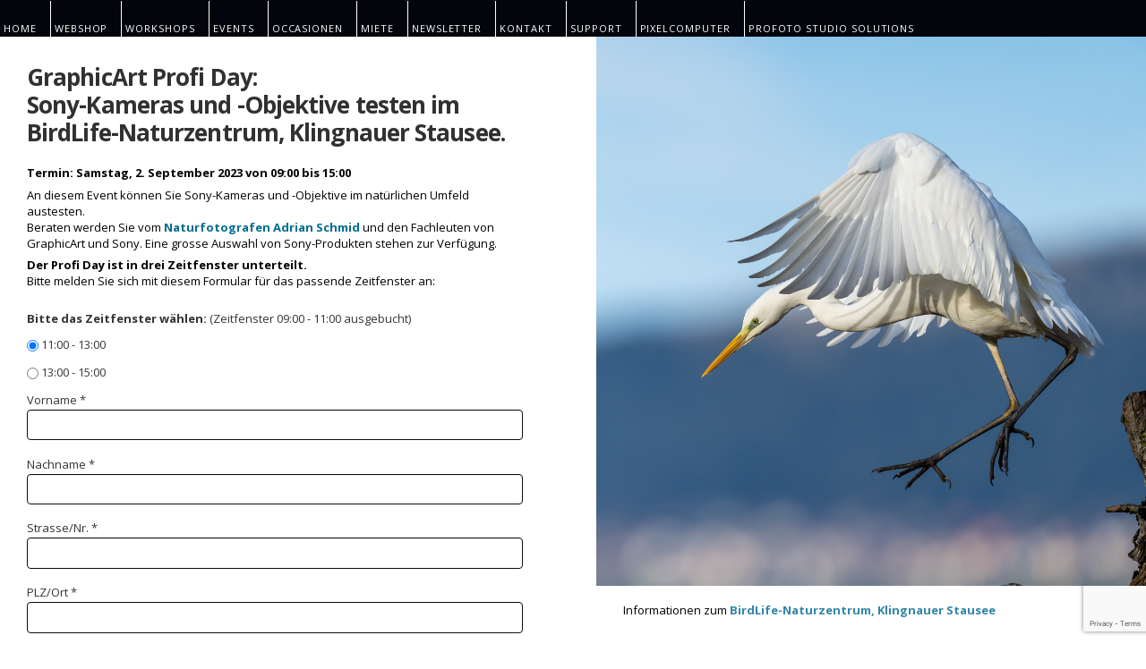

--- FILE ---
content_type: text/html; charset=UTF-8
request_url: https://www.graphicart.ch/de/sony-profi-day-am-2-september-2023-im-birdlife-naturzentrum-klingnauer-stausee-anmeldung/
body_size: 20346
content:

<!DOCTYPE html>
<!--[if IE 9]><html class="no-js ie9" lang="de-DE"><![endif]-->
<!--[if gt IE 9]><!--><html class="no-js" lang="de-DE"><!--<![endif]-->

<head>
  
<meta charset="UTF-8">
<meta name="viewport" content="width=device-width, initial-scale=1.0">
<link rel="pingback" href="https://www.graphicart.ch/xmlrpc.php">
<meta name='robots' content='index, follow, max-image-preview:large, max-snippet:-1, max-video-preview:-1' />
<link rel="alternate" hreflang="de" href="https://www.graphicart.ch/de/sony-profi-day-am-2-september-2023-im-birdlife-naturzentrum-klingnauer-stausee-anmeldung/" />
<link rel="alternate" hreflang="x-default" href="https://www.graphicart.ch/de/sony-profi-day-am-2-september-2023-im-birdlife-naturzentrum-klingnauer-stausee-anmeldung/" />
<!-- Google tag (gtag.js) Consent Mode dataLayer added by Site Kit -->
<script type="text/javascript" id="google_gtagjs-js-consent-mode-data-layer">
/* <![CDATA[ */
window.dataLayer = window.dataLayer || [];function gtag(){dataLayer.push(arguments);}
gtag('consent', 'default', {"ad_personalization":"denied","ad_storage":"denied","ad_user_data":"denied","analytics_storage":"denied","functionality_storage":"denied","security_storage":"denied","personalization_storage":"denied","region":["AT","BE","BG","CH","CY","CZ","DE","DK","EE","ES","FI","FR","GB","GR","HR","HU","IE","IS","IT","LI","LT","LU","LV","MT","NL","NO","PL","PT","RO","SE","SI","SK"],"wait_for_update":500});
window._googlesitekitConsentCategoryMap = {"statistics":["analytics_storage"],"marketing":["ad_storage","ad_user_data","ad_personalization"],"functional":["functionality_storage","security_storage"],"preferences":["personalization_storage"]};
window._googlesitekitConsents = {"ad_personalization":"denied","ad_storage":"denied","ad_user_data":"denied","analytics_storage":"denied","functionality_storage":"denied","security_storage":"denied","personalization_storage":"denied","region":["AT","BE","BG","CH","CY","CZ","DE","DK","EE","ES","FI","FR","GB","GR","HR","HU","IE","IS","IT","LI","LT","LU","LV","MT","NL","NO","PL","PT","RO","SE","SI","SK"],"wait_for_update":500};
/* ]]> */
</script>
<!-- End Google tag (gtag.js) Consent Mode dataLayer added by Site Kit -->

	<!-- This site is optimized with the Yoast SEO plugin v23.0 - https://yoast.com/wordpress/plugins/seo/ -->
	<title>Sony Profi Day am 2. September 2023 im BirdLife-Naturzentrum Klingnauer Stausee, Anmeldung - GraphicArt AG</title>
	<link rel="canonical" href="https://www.graphicart.ch/de/sony-profi-day-am-2-september-2023-im-birdlife-naturzentrum-klingnauer-stausee-anmeldung/" />
	<meta property="og:locale" content="de_DE" />
	<meta property="og:type" content="article" />
	<meta property="og:title" content="Sony Profi Day am 2. September 2023 im BirdLife-Naturzentrum Klingnauer Stausee, Anmeldung - GraphicArt AG" />
	<meta property="og:description" content="GraphicArt Profi Day: Sony-Kameras und -Objektive testen im BirdLife-Naturzentrum, Klingnauer Stausee. Termin: Samstag, 2. September 2023 von 09:00 bis 15:00 An diesem Event können Sie Sony-Kameras und -Objektive im natürlichen Umfeld austesten. Beraten werden Sie vom Naturfotografen Adrian Schmid und den Fachleuten von GraphicArt und Sony. Eine grosse Auswahl von Sony-Produkten stehen zur Verfügung. Der Profi Day ist in drei ... Read More" />
	<meta property="og:url" content="https://www.graphicart.ch/de/sony-profi-day-am-2-september-2023-im-birdlife-naturzentrum-klingnauer-stausee-anmeldung/" />
	<meta property="og:site_name" content="GraphicArt AG" />
	<meta property="article:modified_time" content="2023-08-15T19:08:55+00:00" />
	<meta name="twitter:card" content="summary_large_image" />
	<script type="application/ld+json" class="yoast-schema-graph">{"@context":"https://schema.org","@graph":[{"@type":"WebPage","@id":"https://www.graphicart.ch/de/sony-profi-day-am-2-september-2023-im-birdlife-naturzentrum-klingnauer-stausee-anmeldung/","url":"https://www.graphicart.ch/de/sony-profi-day-am-2-september-2023-im-birdlife-naturzentrum-klingnauer-stausee-anmeldung/","name":"Sony Profi Day am 2. September 2023 im BirdLife-Naturzentrum Klingnauer Stausee, Anmeldung - GraphicArt AG","isPartOf":{"@id":"https://www.graphicart.ch/de/#website"},"datePublished":"2023-08-14T08:47:20+00:00","dateModified":"2023-08-15T19:08:55+00:00","breadcrumb":{"@id":"https://www.graphicart.ch/de/sony-profi-day-am-2-september-2023-im-birdlife-naturzentrum-klingnauer-stausee-anmeldung/#breadcrumb"},"inLanguage":"de","potentialAction":[{"@type":"ReadAction","target":["https://www.graphicart.ch/de/sony-profi-day-am-2-september-2023-im-birdlife-naturzentrum-klingnauer-stausee-anmeldung/"]}]},{"@type":"BreadcrumbList","@id":"https://www.graphicart.ch/de/sony-profi-day-am-2-september-2023-im-birdlife-naturzentrum-klingnauer-stausee-anmeldung/#breadcrumb","itemListElement":[{"@type":"ListItem","position":1,"name":"Startseite","item":"https://www.graphicart.ch/de/"},{"@type":"ListItem","position":2,"name":"Sony Profi Day am 2. September 2023 im BirdLife-Naturzentrum Klingnauer Stausee, Anmeldung"}]},{"@type":"WebSite","@id":"https://www.graphicart.ch/de/#website","url":"https://www.graphicart.ch/de/","name":"GraphicArt AG","description":"Produkte und Dienstleistungen für die Fotografie - GraphicArt AG","publisher":{"@id":"https://www.graphicart.ch/de/#organization"},"potentialAction":[{"@type":"SearchAction","target":{"@type":"EntryPoint","urlTemplate":"https://www.graphicart.ch/de/?s={search_term_string}"},"query-input":"required name=search_term_string"}],"inLanguage":"de"},{"@type":"Organization","@id":"https://www.graphicart.ch/de/#organization","name":"GraphicArt AG","url":"https://www.graphicart.ch/de/","logo":{"@type":"ImageObject","inLanguage":"de","@id":"https://www.graphicart.ch/de/#/schema/logo/image/","url":"https://www.graphicart.ch/wp-content/uploads/2017/03/ga-logo-web-2015.png","contentUrl":"https://www.graphicart.ch/wp-content/uploads/2017/03/ga-logo-web-2015.png","width":295,"height":66,"caption":"GraphicArt AG"},"image":{"@id":"https://www.graphicart.ch/de/#/schema/logo/image/"},"sameAs":["https://www.instagram.com/graphicartschweiz/"]}]}</script>
	<!-- / Yoast SEO plugin. -->


<link rel='dns-prefetch' href='//www.googletagmanager.com' />
<link rel='dns-prefetch' href='//fonts.googleapis.com' />
<link rel="alternate" type="application/rss+xml" title="GraphicArt AG &raquo; Feed" href="https://www.graphicart.ch/de/feed/" />
<link rel="alternate" type="application/rss+xml" title="GraphicArt AG &raquo; Kommentar-Feed" href="https://www.graphicart.ch/de/comments/feed/" />
		<!-- This site uses the Google Analytics by MonsterInsights plugin v8.28.0 - Using Analytics tracking - https://www.monsterinsights.com/ -->
							<script src="//www.googletagmanager.com/gtag/js?id=G-FNSXRCK07W"  data-cfasync="false" data-wpfc-render="false" type="text/javascript" async></script>
			<script data-cfasync="false" data-wpfc-render="false" type="text/javascript">
				var mi_version = '8.28.0';
				var mi_track_user = true;
				var mi_no_track_reason = '';
								var MonsterInsightsDefaultLocations = {"page_location":"https:\/\/www.graphicart.ch\/de\/sony-profi-day-am-2-september-2023-im-birdlife-naturzentrum-klingnauer-stausee-anmeldung\/"};
				if ( typeof MonsterInsightsPrivacyGuardFilter === 'function' ) {
					var MonsterInsightsLocations = (typeof MonsterInsightsExcludeQuery === 'object') ? MonsterInsightsPrivacyGuardFilter( MonsterInsightsExcludeQuery ) : MonsterInsightsPrivacyGuardFilter( MonsterInsightsDefaultLocations );
				} else {
					var MonsterInsightsLocations = (typeof MonsterInsightsExcludeQuery === 'object') ? MonsterInsightsExcludeQuery : MonsterInsightsDefaultLocations;
				}

								var disableStrs = [
										'ga-disable-G-FNSXRCK07W',
									];

				/* Function to detect opted out users */
				function __gtagTrackerIsOptedOut() {
					for (var index = 0; index < disableStrs.length; index++) {
						if (document.cookie.indexOf(disableStrs[index] + '=true') > -1) {
							return true;
						}
					}

					return false;
				}

				/* Disable tracking if the opt-out cookie exists. */
				if (__gtagTrackerIsOptedOut()) {
					for (var index = 0; index < disableStrs.length; index++) {
						window[disableStrs[index]] = true;
					}
				}

				/* Opt-out function */
				function __gtagTrackerOptout() {
					for (var index = 0; index < disableStrs.length; index++) {
						document.cookie = disableStrs[index] + '=true; expires=Thu, 31 Dec 2099 23:59:59 UTC; path=/';
						window[disableStrs[index]] = true;
					}
				}

				if ('undefined' === typeof gaOptout) {
					function gaOptout() {
						__gtagTrackerOptout();
					}
				}
								window.dataLayer = window.dataLayer || [];

				window.MonsterInsightsDualTracker = {
					helpers: {},
					trackers: {},
				};
				if (mi_track_user) {
					function __gtagDataLayer() {
						dataLayer.push(arguments);
					}

					function __gtagTracker(type, name, parameters) {
						if (!parameters) {
							parameters = {};
						}

						if (parameters.send_to) {
							__gtagDataLayer.apply(null, arguments);
							return;
						}

						if (type === 'event') {
														parameters.send_to = monsterinsights_frontend.v4_id;
							var hookName = name;
							if (typeof parameters['event_category'] !== 'undefined') {
								hookName = parameters['event_category'] + ':' + name;
							}

							if (typeof MonsterInsightsDualTracker.trackers[hookName] !== 'undefined') {
								MonsterInsightsDualTracker.trackers[hookName](parameters);
							} else {
								__gtagDataLayer('event', name, parameters);
							}
							
						} else {
							__gtagDataLayer.apply(null, arguments);
						}
					}

					__gtagTracker('js', new Date());
					__gtagTracker('set', {
						'developer_id.dZGIzZG': true,
											});
					if ( MonsterInsightsLocations.page_location ) {
						__gtagTracker('set', MonsterInsightsLocations);
					}
										__gtagTracker('config', 'G-FNSXRCK07W', {"forceSSL":"true"} );
															window.gtag = __gtagTracker;										(function () {
						/* https://developers.google.com/analytics/devguides/collection/analyticsjs/ */
						/* ga and __gaTracker compatibility shim. */
						var noopfn = function () {
							return null;
						};
						var newtracker = function () {
							return new Tracker();
						};
						var Tracker = function () {
							return null;
						};
						var p = Tracker.prototype;
						p.get = noopfn;
						p.set = noopfn;
						p.send = function () {
							var args = Array.prototype.slice.call(arguments);
							args.unshift('send');
							__gaTracker.apply(null, args);
						};
						var __gaTracker = function () {
							var len = arguments.length;
							if (len === 0) {
								return;
							}
							var f = arguments[len - 1];
							if (typeof f !== 'object' || f === null || typeof f.hitCallback !== 'function') {
								if ('send' === arguments[0]) {
									var hitConverted, hitObject = false, action;
									if ('event' === arguments[1]) {
										if ('undefined' !== typeof arguments[3]) {
											hitObject = {
												'eventAction': arguments[3],
												'eventCategory': arguments[2],
												'eventLabel': arguments[4],
												'value': arguments[5] ? arguments[5] : 1,
											}
										}
									}
									if ('pageview' === arguments[1]) {
										if ('undefined' !== typeof arguments[2]) {
											hitObject = {
												'eventAction': 'page_view',
												'page_path': arguments[2],
											}
										}
									}
									if (typeof arguments[2] === 'object') {
										hitObject = arguments[2];
									}
									if (typeof arguments[5] === 'object') {
										Object.assign(hitObject, arguments[5]);
									}
									if ('undefined' !== typeof arguments[1].hitType) {
										hitObject = arguments[1];
										if ('pageview' === hitObject.hitType) {
											hitObject.eventAction = 'page_view';
										}
									}
									if (hitObject) {
										action = 'timing' === arguments[1].hitType ? 'timing_complete' : hitObject.eventAction;
										hitConverted = mapArgs(hitObject);
										__gtagTracker('event', action, hitConverted);
									}
								}
								return;
							}

							function mapArgs(args) {
								var arg, hit = {};
								var gaMap = {
									'eventCategory': 'event_category',
									'eventAction': 'event_action',
									'eventLabel': 'event_label',
									'eventValue': 'event_value',
									'nonInteraction': 'non_interaction',
									'timingCategory': 'event_category',
									'timingVar': 'name',
									'timingValue': 'value',
									'timingLabel': 'event_label',
									'page': 'page_path',
									'location': 'page_location',
									'title': 'page_title',
									'referrer' : 'page_referrer',
								};
								for (arg in args) {
																		if (!(!args.hasOwnProperty(arg) || !gaMap.hasOwnProperty(arg))) {
										hit[gaMap[arg]] = args[arg];
									} else {
										hit[arg] = args[arg];
									}
								}
								return hit;
							}

							try {
								f.hitCallback();
							} catch (ex) {
							}
						};
						__gaTracker.create = newtracker;
						__gaTracker.getByName = newtracker;
						__gaTracker.getAll = function () {
							return [];
						};
						__gaTracker.remove = noopfn;
						__gaTracker.loaded = true;
						window['__gaTracker'] = __gaTracker;
					})();
									} else {
										console.log("");
					(function () {
						function __gtagTracker() {
							return null;
						}

						window['__gtagTracker'] = __gtagTracker;
						window['gtag'] = __gtagTracker;
					})();
									}
			</script>
				<!-- / Google Analytics by MonsterInsights -->
		<script type="text/javascript">
/* <![CDATA[ */
window._wpemojiSettings = {"baseUrl":"https:\/\/s.w.org\/images\/core\/emoji\/15.0.3\/72x72\/","ext":".png","svgUrl":"https:\/\/s.w.org\/images\/core\/emoji\/15.0.3\/svg\/","svgExt":".svg","source":{"concatemoji":"https:\/\/www.graphicart.ch\/wp-includes\/js\/wp-emoji-release.min.js?ver=c0ba4089215cbfd44dcbca7266b0b8bd"}};
/*! This file is auto-generated */
!function(i,n){var o,s,e;function c(e){try{var t={supportTests:e,timestamp:(new Date).valueOf()};sessionStorage.setItem(o,JSON.stringify(t))}catch(e){}}function p(e,t,n){e.clearRect(0,0,e.canvas.width,e.canvas.height),e.fillText(t,0,0);var t=new Uint32Array(e.getImageData(0,0,e.canvas.width,e.canvas.height).data),r=(e.clearRect(0,0,e.canvas.width,e.canvas.height),e.fillText(n,0,0),new Uint32Array(e.getImageData(0,0,e.canvas.width,e.canvas.height).data));return t.every(function(e,t){return e===r[t]})}function u(e,t,n){switch(t){case"flag":return n(e,"\ud83c\udff3\ufe0f\u200d\u26a7\ufe0f","\ud83c\udff3\ufe0f\u200b\u26a7\ufe0f")?!1:!n(e,"\ud83c\uddfa\ud83c\uddf3","\ud83c\uddfa\u200b\ud83c\uddf3")&&!n(e,"\ud83c\udff4\udb40\udc67\udb40\udc62\udb40\udc65\udb40\udc6e\udb40\udc67\udb40\udc7f","\ud83c\udff4\u200b\udb40\udc67\u200b\udb40\udc62\u200b\udb40\udc65\u200b\udb40\udc6e\u200b\udb40\udc67\u200b\udb40\udc7f");case"emoji":return!n(e,"\ud83d\udc26\u200d\u2b1b","\ud83d\udc26\u200b\u2b1b")}return!1}function f(e,t,n){var r="undefined"!=typeof WorkerGlobalScope&&self instanceof WorkerGlobalScope?new OffscreenCanvas(300,150):i.createElement("canvas"),a=r.getContext("2d",{willReadFrequently:!0}),o=(a.textBaseline="top",a.font="600 32px Arial",{});return e.forEach(function(e){o[e]=t(a,e,n)}),o}function t(e){var t=i.createElement("script");t.src=e,t.defer=!0,i.head.appendChild(t)}"undefined"!=typeof Promise&&(o="wpEmojiSettingsSupports",s=["flag","emoji"],n.supports={everything:!0,everythingExceptFlag:!0},e=new Promise(function(e){i.addEventListener("DOMContentLoaded",e,{once:!0})}),new Promise(function(t){var n=function(){try{var e=JSON.parse(sessionStorage.getItem(o));if("object"==typeof e&&"number"==typeof e.timestamp&&(new Date).valueOf()<e.timestamp+604800&&"object"==typeof e.supportTests)return e.supportTests}catch(e){}return null}();if(!n){if("undefined"!=typeof Worker&&"undefined"!=typeof OffscreenCanvas&&"undefined"!=typeof URL&&URL.createObjectURL&&"undefined"!=typeof Blob)try{var e="postMessage("+f.toString()+"("+[JSON.stringify(s),u.toString(),p.toString()].join(",")+"));",r=new Blob([e],{type:"text/javascript"}),a=new Worker(URL.createObjectURL(r),{name:"wpTestEmojiSupports"});return void(a.onmessage=function(e){c(n=e.data),a.terminate(),t(n)})}catch(e){}c(n=f(s,u,p))}t(n)}).then(function(e){for(var t in e)n.supports[t]=e[t],n.supports.everything=n.supports.everything&&n.supports[t],"flag"!==t&&(n.supports.everythingExceptFlag=n.supports.everythingExceptFlag&&n.supports[t]);n.supports.everythingExceptFlag=n.supports.everythingExceptFlag&&!n.supports.flag,n.DOMReady=!1,n.readyCallback=function(){n.DOMReady=!0}}).then(function(){return e}).then(function(){var e;n.supports.everything||(n.readyCallback(),(e=n.source||{}).concatemoji?t(e.concatemoji):e.wpemoji&&e.twemoji&&(t(e.twemoji),t(e.wpemoji)))}))}((window,document),window._wpemojiSettings);
/* ]]> */
</script>
<style id='wp-emoji-styles-inline-css' type='text/css'>

	img.wp-smiley, img.emoji {
		display: inline !important;
		border: none !important;
		box-shadow: none !important;
		height: 1em !important;
		width: 1em !important;
		margin: 0 0.07em !important;
		vertical-align: -0.1em !important;
		background: none !important;
		padding: 0 !important;
	}
</style>
<link rel='stylesheet' id='wpml-blocks-css' href='https://www.graphicart.ch/wp-content/plugins/sitepress-multilingual-cms/dist/css/blocks/styles.css?ver=4.6.13' type='text/css' media='all' />
<link rel='stylesheet' id='wpml-legacy-dropdown-0-css' href='https://www.graphicart.ch/wp-content/plugins/sitepress-multilingual-cms/templates/language-switchers/legacy-dropdown/style.min.css?ver=1' type='text/css' media='all' />
<style id='wpml-legacy-dropdown-0-inline-css' type='text/css'>
.wpml-ls-statics-shortcode_actions{background-color:#eeeeee;}.wpml-ls-statics-shortcode_actions, .wpml-ls-statics-shortcode_actions .wpml-ls-sub-menu, .wpml-ls-statics-shortcode_actions a {border-color:#cdcdcd;}.wpml-ls-statics-shortcode_actions a, .wpml-ls-statics-shortcode_actions .wpml-ls-sub-menu a, .wpml-ls-statics-shortcode_actions .wpml-ls-sub-menu a:link, .wpml-ls-statics-shortcode_actions li:not(.wpml-ls-current-language) .wpml-ls-link, .wpml-ls-statics-shortcode_actions li:not(.wpml-ls-current-language) .wpml-ls-link:link {color:#444444;background-color:#ffffff;}.wpml-ls-statics-shortcode_actions a, .wpml-ls-statics-shortcode_actions .wpml-ls-sub-menu a:hover,.wpml-ls-statics-shortcode_actions .wpml-ls-sub-menu a:focus, .wpml-ls-statics-shortcode_actions .wpml-ls-sub-menu a:link:hover, .wpml-ls-statics-shortcode_actions .wpml-ls-sub-menu a:link:focus {color:#000000;background-color:#eeeeee;}.wpml-ls-statics-shortcode_actions .wpml-ls-current-language > a {color:#444444;background-color:#ffffff;}.wpml-ls-statics-shortcode_actions .wpml-ls-current-language:hover>a, .wpml-ls-statics-shortcode_actions .wpml-ls-current-language>a:focus {color:#000000;background-color:#eeeeee;}
</style>
<link rel='stylesheet' id='wpml-legacy-horizontal-list-0-css' href='https://www.graphicart.ch/wp-content/plugins/sitepress-multilingual-cms/templates/language-switchers/legacy-list-horizontal/style.min.css?ver=1' type='text/css' media='all' />
<link rel='stylesheet' id='wpml-menu-item-0-css' href='https://www.graphicart.ch/wp-content/plugins/sitepress-multilingual-cms/templates/language-switchers/menu-item/style.min.css?ver=1' type='text/css' media='all' />
<link rel='stylesheet' id='cms-navigation-style-base-css' href='https://www.graphicart.ch/wp-content/plugins/wpml-cms-nav/res/css/cms-navigation-base.css?ver=1.5.5' type='text/css' media='screen' />
<link rel='stylesheet' id='cms-navigation-style-css' href='https://www.graphicart.ch/wp-content/plugins/wpml-cms-nav/res/css/cms-navigation.css?ver=1.5.5' type='text/css' media='screen' />
<link rel='stylesheet' id='x-stack-css' href='https://www.graphicart.ch/wp-content/themes/pro/framework/dist/css/site/stacks/integrity-dark.css?ver=6.5.1' type='text/css' media='all' />
<link rel='stylesheet' id='x-child-css' href='https://www.graphicart.ch/wp-content/themes/pro-child/style.css?ver=6.5.1' type='text/css' media='all' />
<link rel='stylesheet' id='esg-plugin-settings-css' href='https://www.graphicart.ch/wp-content/plugins/essential-grid/public/assets/css/settings.css?ver=3.1.4' type='text/css' media='all' />
<link rel='stylesheet' id='tp-fontello-css' href='https://www.graphicart.ch/wp-content/plugins/essential-grid/public/assets/font/fontello/css/fontello.css?ver=3.1.4' type='text/css' media='all' />
<link rel='stylesheet' id='tp-open-sans-css' href='https://fonts.googleapis.com/css?family=Open+Sans%3A300%2C400%2C600%2C700%2C800&#038;ver=c0ba4089215cbfd44dcbca7266b0b8bd' type='text/css' media='all' />
<link rel='stylesheet' id='tp-raleway-css' href='https://fonts.googleapis.com/css?family=Raleway%3A100%2C200%2C300%2C400%2C500%2C600%2C700%2C800%2C900&#038;ver=c0ba4089215cbfd44dcbca7266b0b8bd' type='text/css' media='all' />
<link rel='stylesheet' id='tp-droid-serif-css' href='https://fonts.googleapis.com/css?family=Droid+Serif%3A400%2C700&#038;ver=c0ba4089215cbfd44dcbca7266b0b8bd' type='text/css' media='all' />
<link rel='stylesheet' id='tp-sora-css' href='https://fonts.googleapis.com/css?family=Sora%3A300%2C400%2C700&#038;ver=c0ba4089215cbfd44dcbca7266b0b8bd' type='text/css' media='all' />
<style id='cs-inline-css' type='text/css'>
@media (min-width:1200px){.x-hide-xl{display:none !important;}}@media (min-width:979px) and (max-width:1199px){.x-hide-lg{display:none !important;}}@media (min-width:767px) and (max-width:978px){.x-hide-md{display:none !important;}}@media (min-width:480px) and (max-width:766px){.x-hide-sm{display:none !important;}}@media (max-width:479px){.x-hide-xs{display:none !important;}} a,h1 a:hover,h2 a:hover,h3 a:hover,h4 a:hover,h5 a:hover,h6 a:hover,.x-breadcrumb-wrap a:hover,.widget ul li a:hover,.widget ol li a:hover,.widget.widget_text ul li a,.widget.widget_text ol li a,.widget_nav_menu .current-menu-item > a,.x-accordion-heading .x-accordion-toggle:hover,.x-comment-author a:hover,.x-comment-time:hover,.x-recent-posts a:hover .h-recent-posts{color:rgb(0,107,141);}a:hover,.widget.widget_text ul li a:hover,.widget.widget_text ol li a:hover,.x-twitter-widget ul li a:hover{color:#d80f0f;}.rev_slider_wrapper,a.x-img-thumbnail:hover,.x-slider-container.below,.page-template-template-blank-3-php .x-slider-container.above,.page-template-template-blank-6-php .x-slider-container.above{border-color:rgb(0,107,141);}.entry-thumb:before,.x-pagination span.current,.woocommerce-pagination span[aria-current],.flex-direction-nav a,.flex-control-nav a:hover,.flex-control-nav a.flex-active,.mejs-time-current,.x-dropcap,.x-skill-bar .bar,.x-pricing-column.featured h2,.h-comments-title small,.x-entry-share .x-share:hover,.x-highlight,.x-recent-posts .x-recent-posts-img:after{background-color:rgb(0,107,141);}.x-nav-tabs > .active > a,.x-nav-tabs > .active > a:hover{box-shadow:inset 0 3px 0 0 rgb(0,107,141);}.x-main{width:calc(100% - 2.463055%);}.x-sidebar{width:calc(100% - 2.463055% - 100%);}.x-comment-author,.x-comment-time,.comment-form-author label,.comment-form-email label,.comment-form-url label,.comment-form-rating label,.comment-form-comment label,.widget_calendar #wp-calendar caption,.widget.widget_rss li .rsswidget{font-family:"Open Sans",sans-serif;font-weight:100;}.p-landmark-sub,.p-meta,input,button,select,textarea{font-family:"Open Sans",sans-serif;}.widget ul li a,.widget ol li a,.x-comment-time{color:hsla(0,0%,0%,0.8);}.widget_text ol li a,.widget_text ul li a{color:rgb(0,107,141);}.widget_text ol li a:hover,.widget_text ul li a:hover{color:#d80f0f;}.comment-form-author label,.comment-form-email label,.comment-form-url label,.comment-form-rating label,.comment-form-comment label,.widget_calendar #wp-calendar th,.p-landmark-sub strong,.widget_tag_cloud .tagcloud a:hover,.widget_tag_cloud .tagcloud a:active,.entry-footer a:hover,.entry-footer a:active,.x-breadcrumbs .current,.x-comment-author,.x-comment-author a{color:hsla(0,0%,15%,0.95);}.widget_calendar #wp-calendar th{border-color:hsla(0,0%,15%,0.95);}.h-feature-headline span i{background-color:hsla(0,0%,15%,0.95);}@media (max-width:978.98px){}html{font-size:13px;}@media (min-width:479px){html{font-size:13px;}}@media (min-width:766px){html{font-size:13px;}}@media (min-width:978px){html{font-size:13px;}}@media (min-width:1199px){html{font-size:13px;}}body{font-style:normal;font-weight:400;color:hsla(0,0%,0%,0.8);background-color:hsl(0,0%,100%);}.w-b{font-weight:400 !important;}h1,h2,h3,h4,h5,h6,.h1,.h2,.h3,.h4,.h5,.h6{font-family:"Open Sans",sans-serif;font-style:normal;font-weight:100;}h1,.h1{letter-spacing:0em;}h2,.h2{letter-spacing:-0.035em;}h3,.h3{letter-spacing:-0.035em;}h4,.h4{letter-spacing:-0.035em;}h5,.h5{letter-spacing:-0.035em;}h6,.h6{letter-spacing:-0.035em;}.w-h{font-weight:100 !important;}.x-container.width{width:100%;}.x-container.max{max-width:4096px;}.x-bar-content.x-container.width{flex-basis:100%;}.x-main.full{float:none;clear:both;display:block;width:auto;}@media (max-width:978.98px){.x-main.full,.x-main.left,.x-main.right,.x-sidebar.left,.x-sidebar.right{float:none;display:block;width:auto !important;}}.entry-header,.entry-content{font-size:1rem;}body,input,button,select,textarea{font-family:"Open Sans",sans-serif;}h1,h2,h3,h4,h5,h6,.h1,.h2,.h3,.h4,.h5,.h6,h1 a,h2 a,h3 a,h4 a,h5 a,h6 a,.h1 a,.h2 a,.h3 a,.h4 a,.h5 a,.h6 a,blockquote{color:hsla(0,0%,15%,0.95);}.cfc-h-tx{color:hsla(0,0%,15%,0.95) !important;}.cfc-h-bd{border-color:hsla(0,0%,15%,0.95) !important;}.cfc-h-bg{background-color:hsla(0,0%,15%,0.95) !important;}.cfc-b-tx{color:hsla(0,0%,0%,0.8) !important;}.cfc-b-bd{border-color:hsla(0,0%,0%,0.8) !important;}.cfc-b-bg{background-color:hsla(0,0%,0%,0.8) !important;}.x-btn,.button,[type="submit"]{color:#ffffff;border-color:#004156;background-color:#004156;text-shadow:0 0.075em 0.075em rgba(0,0,0,0.5);}.x-btn:hover,.button:hover,[type="submit"]:hover{color:#ffffff;border-color:#006b8d;background-color:#006b8d;text-shadow:0 0.075em 0.075em rgba(0,0,0,0.5);}.x-btn.x-btn-real,.x-btn.x-btn-real:hover{margin-bottom:0.25em;text-shadow:0 0.075em 0.075em rgba(0,0,0,0.65);}.x-btn.x-btn-real{box-shadow:0 0.25em 0 0 #a71000,0 4px 9px rgba(0,0,0,0.75);}.x-btn.x-btn-real:hover{box-shadow:0 0.25em 0 0 #a71000,0 4px 9px rgba(0,0,0,0.75);}.x-btn.x-btn-flat,.x-btn.x-btn-flat:hover{margin-bottom:0;text-shadow:0 0.075em 0.075em rgba(0,0,0,0.65);box-shadow:none;}.x-btn.x-btn-transparent,.x-btn.x-btn-transparent:hover{margin-bottom:0;border-width:3px;text-shadow:none;text-transform:uppercase;background-color:transparent;box-shadow:none;}.x-topbar .p-info a:hover,.x-widgetbar .widget ul li a:hover{color:rgb(0,107,141);}.x-topbar{background-color:transparent;}.x-topbar .p-info,.x-topbar .p-info a,.x-navbar .desktop .x-nav > li > a,.x-navbar .desktop .sub-menu a,.x-navbar .mobile .x-nav li > a,.x-breadcrumb-wrap a,.x-breadcrumbs .delimiter{color:hsl(0,0%,100%);}.x-navbar .desktop .x-nav > li > a:hover,.x-navbar .desktop .x-nav > .x-active > a,.x-navbar .desktop .x-nav > .current-menu-item > a,.x-navbar .desktop .sub-menu a:hover,.x-navbar .desktop .sub-menu .x-active > a,.x-navbar .desktop .sub-menu .current-menu-item > a,.x-navbar .desktop .x-nav .x-megamenu > .sub-menu > li > a,.x-navbar .mobile .x-nav li > a:hover,.x-navbar .mobile .x-nav .x-active > a,.x-navbar .mobile .x-nav .current-menu-item > a{color:hsl(0,0%,100%);}.x-navbar{background-color:transparent;}.x-navbar .desktop .x-nav > li > a:hover,.x-navbar .desktop .x-nav > .x-active > a,.x-navbar .desktop .x-nav > .current-menu-item > a{box-shadow:inset 0 4px 0 0 rgb(0,107,141);}.x-navbar .desktop .x-nav > li > a{height:15px;padding-top:10px;}.x-navbar .desktop .x-nav > li ul{top:calc(15px - 15px);}@media (max-width:979px){}.x-navbar-inner{min-height:15px;}.x-logobar-inner{padding-top:0px;padding-bottom:0px;}.x-brand{font-family:"Open Sans",sans-serif;font-size:22px;font-style:normal;font-weight:400;letter-spacing:-0.035em;color:#272727;}.x-brand:hover,.x-brand:focus{color:#272727;}.x-brand img{width:calc(px / 2);}.x-navbar .x-nav-wrap .x-nav > li > a{font-family:"Open Sans",sans-serif;font-style:normal;font-weight:400;letter-spacing:0.085em;text-transform:uppercase;}.x-navbar .desktop .x-nav > li > a{font-size:11px;}.x-navbar .desktop .x-nav > li > a:not(.x-btn-navbar-woocommerce){padding-left:16px;padding-right:16px;}.x-navbar .desktop .x-nav > li > a > span{margin-right:-0.085em;}.x-btn-navbar{margin-top:0px;}.x-btn-navbar,.x-btn-navbar.collapsed{font-size:20px;}@media (max-width:979px){.x-widgetbar{left:0;right:0;}}.bg .mejs-container,.x-video .mejs-container{position:unset !important;} @font-face{font-family:'FontAwesomePro';font-style:normal;font-weight:900;font-display:block;src:url('https://www.graphicart.ch/wp-content/themes/pro/cornerstone/assets/fonts/fa-solid-900.woff2?ver=6.5.2') format('woff2'),url('https://www.graphicart.ch/wp-content/themes/pro/cornerstone/assets/fonts/fa-solid-900.ttf?ver=6.5.2') format('truetype');}[data-x-fa-pro-icon]{font-family:"FontAwesomePro" !important;}[data-x-fa-pro-icon]:before{content:attr(data-x-fa-pro-icon);}[data-x-icon],[data-x-icon-o],[data-x-icon-l],[data-x-icon-s],[data-x-icon-b],[data-x-icon-sr],[data-x-icon-ss],[data-x-icon-sl],[data-x-fa-pro-icon],[class*="cs-fa-"]{display:inline-flex;font-style:normal;font-weight:400;text-decoration:inherit;text-rendering:auto;-webkit-font-smoothing:antialiased;-moz-osx-font-smoothing:grayscale;}[data-x-icon].left,[data-x-icon-o].left,[data-x-icon-l].left,[data-x-icon-s].left,[data-x-icon-b].left,[data-x-icon-sr].left,[data-x-icon-ss].left,[data-x-icon-sl].left,[data-x-fa-pro-icon].left,[class*="cs-fa-"].left{margin-right:0.5em;}[data-x-icon].right,[data-x-icon-o].right,[data-x-icon-l].right,[data-x-icon-s].right,[data-x-icon-b].right,[data-x-icon-sr].right,[data-x-icon-ss].right,[data-x-icon-sl].right,[data-x-fa-pro-icon].right,[class*="cs-fa-"].right{margin-left:0.5em;}[data-x-icon]:before,[data-x-icon-o]:before,[data-x-icon-l]:before,[data-x-icon-s]:before,[data-x-icon-b]:before,[data-x-icon-sr]:before,[data-x-icon-ss]:before,[data-x-icon-sl]:before,[data-x-fa-pro-icon]:before,[class*="cs-fa-"]:before{line-height:1;}@font-face{font-family:'FontAwesome';font-style:normal;font-weight:900;font-display:block;src:url('https://www.graphicart.ch/wp-content/themes/pro/cornerstone/assets/fonts/fa-solid-900.woff2?ver=6.5.2') format('woff2'),url('https://www.graphicart.ch/wp-content/themes/pro/cornerstone/assets/fonts/fa-solid-900.ttf?ver=6.5.2') format('truetype');}[data-x-icon],[data-x-icon-s],[data-x-icon][class*="cs-fa-"]{font-family:"FontAwesome" !important;font-weight:900;}[data-x-icon]:before,[data-x-icon][class*="cs-fa-"]:before{content:attr(data-x-icon);}[data-x-icon-s]:before{content:attr(data-x-icon-s);}@font-face{font-family:'FontAwesomeRegular';font-style:normal;font-weight:400;font-display:block;src:url('https://www.graphicart.ch/wp-content/themes/pro/cornerstone/assets/fonts/fa-regular-400.woff2?ver=6.5.2') format('woff2'),url('https://www.graphicart.ch/wp-content/themes/pro/cornerstone/assets/fonts/fa-regular-400.ttf?ver=6.5.2') format('truetype');}@font-face{font-family:'FontAwesomePro';font-style:normal;font-weight:400;font-display:block;src:url('https://www.graphicart.ch/wp-content/themes/pro/cornerstone/assets/fonts/fa-regular-400.woff2?ver=6.5.2') format('woff2'),url('https://www.graphicart.ch/wp-content/themes/pro/cornerstone/assets/fonts/fa-regular-400.ttf?ver=6.5.2') format('truetype');}[data-x-icon-o]{font-family:"FontAwesomeRegular" !important;}[data-x-icon-o]:before{content:attr(data-x-icon-o);}@font-face{font-family:'FontAwesomeLight';font-style:normal;font-weight:300;font-display:block;src:url('https://www.graphicart.ch/wp-content/themes/pro/cornerstone/assets/fonts/fa-light-300.woff2?ver=6.5.2') format('woff2'),url('https://www.graphicart.ch/wp-content/themes/pro/cornerstone/assets/fonts/fa-light-300.ttf?ver=6.5.2') format('truetype');}@font-face{font-family:'FontAwesomePro';font-style:normal;font-weight:300;font-display:block;src:url('https://www.graphicart.ch/wp-content/themes/pro/cornerstone/assets/fonts/fa-light-300.woff2?ver=6.5.2') format('woff2'),url('https://www.graphicart.ch/wp-content/themes/pro/cornerstone/assets/fonts/fa-light-300.ttf?ver=6.5.2') format('truetype');}[data-x-icon-l]{font-family:"FontAwesomeLight" !important;font-weight:300;}[data-x-icon-l]:before{content:attr(data-x-icon-l);}@font-face{font-family:'FontAwesomeBrands';font-style:normal;font-weight:normal;font-display:block;src:url('https://www.graphicart.ch/wp-content/themes/pro/cornerstone/assets/fonts/fa-brands-400.woff2?ver=6.5.2') format('woff2'),url('https://www.graphicart.ch/wp-content/themes/pro/cornerstone/assets/fonts/fa-brands-400.ttf?ver=6.5.2') format('truetype');}[data-x-icon-b]{font-family:"FontAwesomeBrands" !important;}[data-x-icon-b]:before{content:attr(data-x-icon-b);}.widget.widget_rss li .rsswidget:before{content:"\f35d";padding-right:0.4em;font-family:"FontAwesome";} .makv-0.x-text{border-top-width:0;border-right-width:0;border-bottom-width:0;border-left-width:0;font-family:inherit;font-size:1em;font-style:normal;font-weight:inherit;line-height:1.4;letter-spacing:0em;text-transform:none;color:rgba(0,0,0,1);}.makv-0.x-text > :first-child{margin-top:0;}.makv-0.x-text > :last-child{margin-bottom:0;}   
</style>
<script type="text/javascript" src="https://www.graphicart.ch/wp-includes/js/jquery/jquery.min.js?ver=3.7.1" id="jquery-core-js"></script>
<script type="text/javascript" src="https://www.graphicart.ch/wp-includes/js/jquery/jquery-migrate.min.js?ver=3.4.1" id="jquery-migrate-js"></script>
<script type="text/javascript" src="https://www.graphicart.ch/wp-content/plugins/google-analytics-for-wordpress/assets/js/frontend-gtag.min.js?ver=8.28.0" id="monsterinsights-frontend-script-js"></script>
<script data-cfasync="false" data-wpfc-render="false" type="text/javascript" id='monsterinsights-frontend-script-js-extra'>/* <![CDATA[ */
var monsterinsights_frontend = {"js_events_tracking":"true","download_extensions":"doc,pdf,ppt,zip,xls,docx,pptx,xlsx","inbound_paths":"[]","home_url":"https:\/\/www.graphicart.ch\/de\/","hash_tracking":"false","v4_id":"G-FNSXRCK07W"};/* ]]> */
</script>
<script type="text/javascript" id="tp-tools-js-before">
/* <![CDATA[ */
 window.ESG ??= {}; ESG.E ??= {}; ESG.E.site_url = 'https://www.graphicart.ch'; ESG.E.plugin_url = 'https://www.graphicart.ch/wp-content/plugins/essential-grid/'; ESG.E.ajax_url = 'https://www.graphicart.ch/wp-admin/admin-ajax.php'; ESG.E.nonce = '33065c3db9'; ESG.E.tptools = true; ESG.E.waitTptFunc ??= []; ESG.F ??= {}; ESG.F.waitTpt = () => { if ( typeof jQuery==='undefined' || !window?._tpt?.regResource || !ESG?.E?.plugin_url || (!ESG.E.tptools && !window?.SR7?.E?.plugin_url) ) return setTimeout(ESG.F.waitTpt, 29); if (!window._tpt.gsap) window._tpt.regResource({id: 'tpgsap', url : ESG.E.tptools && ESG.E.plugin_url+'/public/assets/js/libs/tpgsap.js' || SR7.E.plugin_url + 'public/js/libs/tpgsap.js'}); _tpt.checkResources(['tpgsap']).then(() => { if (window.tpGS && !_tpt?.Back) { _tpt.eases = tpGS.eases; Object.keys(_tpt.eases).forEach((e) => {_tpt[e] === undefined && (_tpt[e] = tpGS[e])}); } ESG.E.waitTptFunc.forEach((f) => { typeof f === 'function' && f(); }); ESG.E.waitTptFunc = []; }); }
/* ]]> */
</script>
<script type="text/javascript" src="https://www.graphicart.ch/wp-content/plugins/essential-grid/public/assets/js/libs/tptools.js?ver=6.7.15" id="tp-tools-js" data-wp-strategy="async"></script>
<script type="text/javascript" src="//www.graphicart.ch/wp-content/plugins/revslider/sr6/assets/js/rs6.min.js?ver=6.7.14" async id="revmin-js"></script>
<script type="text/javascript" src="https://www.graphicart.ch/wp-content/plugins/sitepress-multilingual-cms/templates/language-switchers/legacy-dropdown/script.min.js?ver=1" id="wpml-legacy-dropdown-0-js"></script>

<!-- Google Tag (gtac.js) durch Site-Kit hinzugefügt -->
<!-- Das Google Ads-Snippet wurde von Site Kit hinzugefügt -->
<script type="text/javascript" src="https://www.googletagmanager.com/gtag/js?id=AW-1010262561" id="google_gtagjs-js" async></script>
<script type="text/javascript" id="google_gtagjs-js-after">
/* <![CDATA[ */
window.dataLayer = window.dataLayer || [];function gtag(){dataLayer.push(arguments);}
gtag("js", new Date());
gtag("set", "developer_id.dZTNiMT", true);
gtag("config", "AW-1010262561");
 window._googlesitekit = window._googlesitekit || {}; window._googlesitekit.throttledEvents = []; window._googlesitekit.gtagEvent = (name, data) => { var key = JSON.stringify( { name, data } ); if ( !! window._googlesitekit.throttledEvents[ key ] ) { return; } window._googlesitekit.throttledEvents[ key ] = true; setTimeout( () => { delete window._googlesitekit.throttledEvents[ key ]; }, 5 ); gtag( "event", name, { ...data, event_source: "site-kit" } ); }; 
/* ]]> */
</script>
<link rel="https://api.w.org/" href="https://www.graphicart.ch/de/wp-json/" /><link rel="alternate" type="application/json" href="https://www.graphicart.ch/de/wp-json/wp/v2/pages/13711" /><link rel='shortlink' href='https://www.graphicart.ch/de/?p=13711' />
<link rel="alternate" type="application/json+oembed" href="https://www.graphicart.ch/de/wp-json/oembed/1.0/embed?url=https%3A%2F%2Fwww.graphicart.ch%2Fde%2Fsony-profi-day-am-2-september-2023-im-birdlife-naturzentrum-klingnauer-stausee-anmeldung%2F" />
<link rel="alternate" type="text/xml+oembed" href="https://www.graphicart.ch/de/wp-json/oembed/1.0/embed?url=https%3A%2F%2Fwww.graphicart.ch%2Fde%2Fsony-profi-day-am-2-september-2023-im-birdlife-naturzentrum-klingnauer-stausee-anmeldung%2F&#038;format=xml" />
<meta name="generator" content="WPML ver:4.6.13 stt:4,3;" />
<meta name="generator" content="Site Kit by Google 1.161.0" /><meta name="generator" content="Powered by Slider Revolution 6.7.14 - responsive, Mobile-Friendly Slider Plugin for WordPress with comfortable drag and drop interface." />
<link rel="icon" href="https://www.graphicart.ch/wp-content/uploads/2023/10/ga-favicon_transparent.ico" sizes="32x32" />
<link rel="icon" href="https://www.graphicart.ch/wp-content/uploads/2023/10/ga-favicon_transparent.ico" sizes="192x192" />
<link rel="apple-touch-icon" href="https://www.graphicart.ch/wp-content/uploads/2023/10/ga-favicon_transparent.ico" />
<meta name="msapplication-TileImage" content="https://www.graphicart.ch/wp-content/uploads/2023/10/ga-favicon_transparent.ico" />
<script>function setREVStartSize(e){
			//window.requestAnimationFrame(function() {
				window.RSIW = window.RSIW===undefined ? window.innerWidth : window.RSIW;
				window.RSIH = window.RSIH===undefined ? window.innerHeight : window.RSIH;
				try {
					var pw = document.getElementById(e.c).parentNode.offsetWidth,
						newh;
					pw = pw===0 || isNaN(pw) || (e.l=="fullwidth" || e.layout=="fullwidth") ? window.RSIW : pw;
					e.tabw = e.tabw===undefined ? 0 : parseInt(e.tabw);
					e.thumbw = e.thumbw===undefined ? 0 : parseInt(e.thumbw);
					e.tabh = e.tabh===undefined ? 0 : parseInt(e.tabh);
					e.thumbh = e.thumbh===undefined ? 0 : parseInt(e.thumbh);
					e.tabhide = e.tabhide===undefined ? 0 : parseInt(e.tabhide);
					e.thumbhide = e.thumbhide===undefined ? 0 : parseInt(e.thumbhide);
					e.mh = e.mh===undefined || e.mh=="" || e.mh==="auto" ? 0 : parseInt(e.mh,0);
					if(e.layout==="fullscreen" || e.l==="fullscreen")
						newh = Math.max(e.mh,window.RSIH);
					else{
						e.gw = Array.isArray(e.gw) ? e.gw : [e.gw];
						for (var i in e.rl) if (e.gw[i]===undefined || e.gw[i]===0) e.gw[i] = e.gw[i-1];
						e.gh = e.el===undefined || e.el==="" || (Array.isArray(e.el) && e.el.length==0)? e.gh : e.el;
						e.gh = Array.isArray(e.gh) ? e.gh : [e.gh];
						for (var i in e.rl) if (e.gh[i]===undefined || e.gh[i]===0) e.gh[i] = e.gh[i-1];
											
						var nl = new Array(e.rl.length),
							ix = 0,
							sl;
						e.tabw = e.tabhide>=pw ? 0 : e.tabw;
						e.thumbw = e.thumbhide>=pw ? 0 : e.thumbw;
						e.tabh = e.tabhide>=pw ? 0 : e.tabh;
						e.thumbh = e.thumbhide>=pw ? 0 : e.thumbh;
						for (var i in e.rl) nl[i] = e.rl[i]<window.RSIW ? 0 : e.rl[i];
						sl = nl[0];
						for (var i in nl) if (sl>nl[i] && nl[i]>0) { sl = nl[i]; ix=i;}
						var m = pw>(e.gw[ix]+e.tabw+e.thumbw) ? 1 : (pw-(e.tabw+e.thumbw)) / (e.gw[ix]);
						newh =  (e.gh[ix] * m) + (e.tabh + e.thumbh);
					}
					var el = document.getElementById(e.c);
					if (el!==null && el) el.style.height = newh+"px";
					el = document.getElementById(e.c+"_wrapper");
					if (el!==null && el) {
						el.style.height = newh+"px";
						el.style.display = "block";
					}
				} catch(e){
					console.log("Failure at Presize of Slider:" + e)
				}
			//});
		  };</script>
<link rel="stylesheet" href="//fonts.googleapis.com/css?family=Open+Sans:400,400i,700,700i,100&#038;subset=latin,latin-ext&#038;display=auto" type="text/css" media="all" crossorigin="anonymous" data-x-google-fonts></link></head>

<body class="page-template page-template-template-blank-4 page-template-template-blank-4-php page page-id-13711 x-integrity x-integrity-dark x-child-theme-active x-full-width-layout-active x-full-width-active x-post-meta-disabled x-navbar-static-active pro-v6_5_1">

  
  <div id="top" class="site">

  <header class="masthead masthead-stacked" role="banner">


  <div class="x-logobar">
    <div class="x-logobar-inner">
      <div class="x-container max width">
        
<h1 class="visually-hidden">GraphicArt AG</h1>
      </div>
    </div>
  </div>

  <div class="x-navbar-wrap">
    <div class="x-navbar">
      <div class="x-navbar-inner">
        <div class="x-container max width">
          
<a href="#" id="x-btn-navbar" class="x-btn-navbar collapsed" data-x-toggle="collapse-b" data-x-toggleable="x-nav-wrap-mobile" aria-expanded="false" aria-controls="x-nav-wrap-mobile" role="button">
  <i class='x-framework-icon x-icon-bars' data-x-icon-s='&#xf0c9;' aria-hidden=true></i>  <span class="visually-hidden">Navigation</span>
</a>

<nav class="x-nav-wrap desktop" role="navigation">
  <ul id="menu-main-de" class="x-nav"><li id="menu-item-1588" class="menu-item menu-item-type-custom menu-item-object-custom menu-item-1588"><a href="/de/"><span>Home<i class="x-icon x-framework-icon x-framework-icon-menu" aria-hidden="true" data-x-icon-s="&#xf103;"></i></span></a></li>
<li id="menu-item-138" class="menu-item menu-item-type-custom menu-item-object-custom menu-item-138"><a href="/shop/?language=de"><span>Webshop<i class="x-icon x-framework-icon x-framework-icon-menu" aria-hidden="true" data-x-icon-s="&#xf103;"></i></span></a></li>
<li id="menu-item-10748" class="menu-item menu-item-type-custom menu-item-object-custom menu-item-10748"><a href="/shop/Workshop/?language=de"><span>Workshops<i class="x-icon x-framework-icon x-framework-icon-menu" aria-hidden="true" data-x-icon-s="&#xf103;"></i></span></a></li>
<li id="menu-item-16673" class="menu-item menu-item-type-post_type menu-item-object-page menu-item-16673"><a href="https://www.graphicart.ch/de/events/"><span>EVENTS<i class="x-icon x-framework-icon x-framework-icon-menu" aria-hidden="true" data-x-icon-s="&#xf103;"></i></span></a></li>
<li id="menu-item-144" class="menu-item menu-item-type-custom menu-item-object-custom menu-item-144"><a href="/shop/Occasion/?language=de"><span>Occasionen<i class="x-icon x-framework-icon x-framework-icon-menu" aria-hidden="true" data-x-icon-s="&#xf103;"></i></span></a></li>
<li id="menu-item-2547" class="menu-item menu-item-type-custom menu-item-object-custom menu-item-has-children menu-item-2547"><a href="#"><span>Miete<i class="x-icon x-framework-icon x-framework-icon-menu" aria-hidden="true" data-x-icon-s="&#xf103;"></i></span></a>
<ul class="sub-menu">
	<li id="menu-item-142" class="menu-item menu-item-type-post_type menu-item-object-page menu-item-142"><a href="https://www.graphicart.ch/de/mietservice/"><span>Mietservice<i class="x-icon x-framework-icon x-framework-icon-menu" aria-hidden="true" data-x-icon-s="&#xf103;"></i></span></a></li>
	<li id="menu-item-2544" class="menu-item menu-item-type-post_type menu-item-object-page menu-item-2544"><a href="https://www.graphicart.ch/de/assistenten/"><span>Assistenten<i class="x-icon x-framework-icon x-framework-icon-menu" aria-hidden="true" data-x-icon-s="&#xf103;"></i></span></a></li>
	<li id="menu-item-2545" class="menu-item menu-item-type-post_type menu-item-object-page menu-item-2545"><a href="https://www.graphicart.ch/de/mietstudios/"><span>Mietstudios<i class="x-icon x-framework-icon x-framework-icon-menu" aria-hidden="true" data-x-icon-s="&#xf103;"></i></span></a></li>
</ul>
</li>
<li id="menu-item-2548" class="menu-item menu-item-type-custom menu-item-object-custom menu-item-has-children menu-item-2548"><a href="#"><span>Newsletter<i class="x-icon x-framework-icon x-framework-icon-menu" aria-hidden="true" data-x-icon-s="&#xf103;"></i></span></a>
<ul class="sub-menu">
	<li id="menu-item-147" class="menu-item menu-item-type-post_type menu-item-object-page menu-item-147"><a href="https://www.graphicart.ch/de/hauszeitung/"><span>Hauszeitung<i class="x-icon x-framework-icon x-framework-icon-menu" aria-hidden="true" data-x-icon-s="&#xf103;"></i></span></a></li>
	<li id="menu-item-148" class="menu-item menu-item-type-post_type menu-item-object-page menu-item-148"><a href="https://www.graphicart.ch/de/newsletter-anmelden/"><span>Newsletter anmelden<i class="x-icon x-framework-icon x-framework-icon-menu" aria-hidden="true" data-x-icon-s="&#xf103;"></i></span></a></li>
</ul>
</li>
<li id="menu-item-2546" class="menu-item menu-item-type-custom menu-item-object-custom menu-item-has-children menu-item-2546"><a href="#"><span>Kontakt<i class="x-icon x-framework-icon x-framework-icon-menu" aria-hidden="true" data-x-icon-s="&#xf103;"></i></span></a>
<ul class="sub-menu">
	<li id="menu-item-152" class="menu-item menu-item-type-post_type menu-item-object-page menu-item-152"><a href="https://www.graphicart.ch/de/team/"><span>Team<i class="x-icon x-framework-icon x-framework-icon-menu" aria-hidden="true" data-x-icon-s="&#xf103;"></i></span></a></li>
	<li id="menu-item-150" class="menu-item menu-item-type-post_type menu-item-object-page menu-item-150"><a href="https://www.graphicart.ch/de/lageplan-ittigen/"><span>Lageplan Ittigen<i class="x-icon x-framework-icon x-framework-icon-menu" aria-hidden="true" data-x-icon-s="&#xf103;"></i></span></a></li>
	<li id="menu-item-1256" class="menu-item menu-item-type-post_type menu-item-object-page menu-item-1256"><a href="https://www.graphicart.ch/de/lageplan-zurich/"><span>Lageplan Zürich<i class="x-icon x-framework-icon x-framework-icon-menu" aria-hidden="true" data-x-icon-s="&#xf103;"></i></span></a></li>
	<li id="menu-item-151" class="menu-item menu-item-type-post_type menu-item-object-page menu-item-151"><a href="https://www.graphicart.ch/de/about-us/"><span>About us<i class="x-icon x-framework-icon x-framework-icon-menu" aria-hidden="true" data-x-icon-s="&#xf103;"></i></span></a></li>
	<li id="menu-item-14446" class="menu-item menu-item-type-post_type menu-item-object-page menu-item-14446"><a href="https://www.graphicart.ch/de/stellen-2/"><span>Stellen<i class="x-icon x-framework-icon x-framework-icon-menu" aria-hidden="true" data-x-icon-s="&#xf103;"></i></span></a></li>
	<li id="menu-item-153" class="menu-item menu-item-type-post_type menu-item-object-page menu-item-153"><a href="https://www.graphicart.ch/de/kontaktformular/"><span>Kontaktformular<i class="x-icon x-framework-icon x-framework-icon-menu" aria-hidden="true" data-x-icon-s="&#xf103;"></i></span></a></li>
</ul>
</li>
<li id="menu-item-2549" class="menu-item menu-item-type-custom menu-item-object-custom menu-item-has-children menu-item-2549"><a href="#"><span>Support<i class="x-icon x-framework-icon x-framework-icon-menu" aria-hidden="true" data-x-icon-s="&#xf103;"></i></span></a>
<ul class="sub-menu">
	<li id="menu-item-766" class="menu-item menu-item-type-post_type menu-item-object-page menu-item-766"><a href="https://www.graphicart.ch/de/graphicart-professional-support/"><span>GraphicArt Professional Support<i class="x-icon x-framework-icon x-framework-icon-menu" aria-hidden="true" data-x-icon-s="&#xf103;"></i></span></a></li>
	<li id="menu-item-12785" class="menu-item menu-item-type-post_type menu-item-object-page menu-item-12785"><a href="https://www.graphicart.ch/de/reparaturen/"><span>Reparaturen<i class="x-icon x-framework-icon x-framework-icon-menu" aria-hidden="true" data-x-icon-s="&#xf103;"></i></span></a></li>
	<li id="menu-item-145" class="menu-item menu-item-type-post_type menu-item-object-page menu-item-145"><a href="https://www.graphicart.ch/de/downloads/"><span>Downloads<i class="x-icon x-framework-icon x-framework-icon-menu" aria-hidden="true" data-x-icon-s="&#xf103;"></i></span></a></li>
</ul>
</li>
<li id="menu-item-139" class="menu-item menu-item-type-custom menu-item-object-custom menu-item-139"><a href="http://www.pixelcomputer.ch"><span>PixelComputer<i class="x-icon x-framework-icon x-framework-icon-menu" aria-hidden="true" data-x-icon-s="&#xf103;"></i></span></a></li>
<li id="menu-item-17963" class="menu-item menu-item-type-post_type menu-item-object-page menu-item-17963"><a href="https://www.graphicart.ch/de/profoto-studio-solutions/"><span>Profoto Studio solutions<i class="x-icon x-framework-icon x-framework-icon-menu" aria-hidden="true" data-x-icon-s="&#xf103;"></i></span></a></li>
</ul></nav>

<div id="x-nav-wrap-mobile" class="x-nav-wrap mobile x-collapsed" data-x-toggleable="x-nav-wrap-mobile" data-x-toggle-collapse="1" aria-hidden="true" aria-labelledby="x-btn-navbar">
  <ul id="menu-main-de-1" class="x-nav"><li class="menu-item menu-item-type-custom menu-item-object-custom menu-item-1588"><a href="/de/"><span>Home<i class="x-icon x-framework-icon x-framework-icon-menu" aria-hidden="true" data-x-icon-s="&#xf103;"></i></span></a></li>
<li class="menu-item menu-item-type-custom menu-item-object-custom menu-item-138"><a href="/shop/?language=de"><span>Webshop<i class="x-icon x-framework-icon x-framework-icon-menu" aria-hidden="true" data-x-icon-s="&#xf103;"></i></span></a></li>
<li class="menu-item menu-item-type-custom menu-item-object-custom menu-item-10748"><a href="/shop/Workshop/?language=de"><span>Workshops<i class="x-icon x-framework-icon x-framework-icon-menu" aria-hidden="true" data-x-icon-s="&#xf103;"></i></span></a></li>
<li class="menu-item menu-item-type-post_type menu-item-object-page menu-item-16673"><a href="https://www.graphicart.ch/de/events/"><span>EVENTS<i class="x-icon x-framework-icon x-framework-icon-menu" aria-hidden="true" data-x-icon-s="&#xf103;"></i></span></a></li>
<li class="menu-item menu-item-type-custom menu-item-object-custom menu-item-144"><a href="/shop/Occasion/?language=de"><span>Occasionen<i class="x-icon x-framework-icon x-framework-icon-menu" aria-hidden="true" data-x-icon-s="&#xf103;"></i></span></a></li>
<li class="menu-item menu-item-type-custom menu-item-object-custom menu-item-has-children menu-item-2547"><a href="#"><span>Miete<i class="x-icon x-framework-icon x-framework-icon-menu" aria-hidden="true" data-x-icon-s="&#xf103;"></i></span></a>
<ul class="sub-menu">
	<li class="menu-item menu-item-type-post_type menu-item-object-page menu-item-142"><a href="https://www.graphicart.ch/de/mietservice/"><span>Mietservice<i class="x-icon x-framework-icon x-framework-icon-menu" aria-hidden="true" data-x-icon-s="&#xf103;"></i></span></a></li>
	<li class="menu-item menu-item-type-post_type menu-item-object-page menu-item-2544"><a href="https://www.graphicart.ch/de/assistenten/"><span>Assistenten<i class="x-icon x-framework-icon x-framework-icon-menu" aria-hidden="true" data-x-icon-s="&#xf103;"></i></span></a></li>
	<li class="menu-item menu-item-type-post_type menu-item-object-page menu-item-2545"><a href="https://www.graphicart.ch/de/mietstudios/"><span>Mietstudios<i class="x-icon x-framework-icon x-framework-icon-menu" aria-hidden="true" data-x-icon-s="&#xf103;"></i></span></a></li>
</ul>
</li>
<li class="menu-item menu-item-type-custom menu-item-object-custom menu-item-has-children menu-item-2548"><a href="#"><span>Newsletter<i class="x-icon x-framework-icon x-framework-icon-menu" aria-hidden="true" data-x-icon-s="&#xf103;"></i></span></a>
<ul class="sub-menu">
	<li class="menu-item menu-item-type-post_type menu-item-object-page menu-item-147"><a href="https://www.graphicart.ch/de/hauszeitung/"><span>Hauszeitung<i class="x-icon x-framework-icon x-framework-icon-menu" aria-hidden="true" data-x-icon-s="&#xf103;"></i></span></a></li>
	<li class="menu-item menu-item-type-post_type menu-item-object-page menu-item-148"><a href="https://www.graphicart.ch/de/newsletter-anmelden/"><span>Newsletter anmelden<i class="x-icon x-framework-icon x-framework-icon-menu" aria-hidden="true" data-x-icon-s="&#xf103;"></i></span></a></li>
</ul>
</li>
<li class="menu-item menu-item-type-custom menu-item-object-custom menu-item-has-children menu-item-2546"><a href="#"><span>Kontakt<i class="x-icon x-framework-icon x-framework-icon-menu" aria-hidden="true" data-x-icon-s="&#xf103;"></i></span></a>
<ul class="sub-menu">
	<li class="menu-item menu-item-type-post_type menu-item-object-page menu-item-152"><a href="https://www.graphicart.ch/de/team/"><span>Team<i class="x-icon x-framework-icon x-framework-icon-menu" aria-hidden="true" data-x-icon-s="&#xf103;"></i></span></a></li>
	<li class="menu-item menu-item-type-post_type menu-item-object-page menu-item-150"><a href="https://www.graphicart.ch/de/lageplan-ittigen/"><span>Lageplan Ittigen<i class="x-icon x-framework-icon x-framework-icon-menu" aria-hidden="true" data-x-icon-s="&#xf103;"></i></span></a></li>
	<li class="menu-item menu-item-type-post_type menu-item-object-page menu-item-1256"><a href="https://www.graphicart.ch/de/lageplan-zurich/"><span>Lageplan Zürich<i class="x-icon x-framework-icon x-framework-icon-menu" aria-hidden="true" data-x-icon-s="&#xf103;"></i></span></a></li>
	<li class="menu-item menu-item-type-post_type menu-item-object-page menu-item-151"><a href="https://www.graphicart.ch/de/about-us/"><span>About us<i class="x-icon x-framework-icon x-framework-icon-menu" aria-hidden="true" data-x-icon-s="&#xf103;"></i></span></a></li>
	<li class="menu-item menu-item-type-post_type menu-item-object-page menu-item-14446"><a href="https://www.graphicart.ch/de/stellen-2/"><span>Stellen<i class="x-icon x-framework-icon x-framework-icon-menu" aria-hidden="true" data-x-icon-s="&#xf103;"></i></span></a></li>
	<li class="menu-item menu-item-type-post_type menu-item-object-page menu-item-153"><a href="https://www.graphicart.ch/de/kontaktformular/"><span>Kontaktformular<i class="x-icon x-framework-icon x-framework-icon-menu" aria-hidden="true" data-x-icon-s="&#xf103;"></i></span></a></li>
</ul>
</li>
<li class="menu-item menu-item-type-custom menu-item-object-custom menu-item-has-children menu-item-2549"><a href="#"><span>Support<i class="x-icon x-framework-icon x-framework-icon-menu" aria-hidden="true" data-x-icon-s="&#xf103;"></i></span></a>
<ul class="sub-menu">
	<li class="menu-item menu-item-type-post_type menu-item-object-page menu-item-766"><a href="https://www.graphicart.ch/de/graphicart-professional-support/"><span>GraphicArt Professional Support<i class="x-icon x-framework-icon x-framework-icon-menu" aria-hidden="true" data-x-icon-s="&#xf103;"></i></span></a></li>
	<li class="menu-item menu-item-type-post_type menu-item-object-page menu-item-12785"><a href="https://www.graphicart.ch/de/reparaturen/"><span>Reparaturen<i class="x-icon x-framework-icon x-framework-icon-menu" aria-hidden="true" data-x-icon-s="&#xf103;"></i></span></a></li>
	<li class="menu-item menu-item-type-post_type menu-item-object-page menu-item-145"><a href="https://www.graphicart.ch/de/downloads/"><span>Downloads<i class="x-icon x-framework-icon x-framework-icon-menu" aria-hidden="true" data-x-icon-s="&#xf103;"></i></span></a></li>
</ul>
</li>
<li class="menu-item menu-item-type-custom menu-item-object-custom menu-item-139"><a href="http://www.pixelcomputer.ch"><span>PixelComputer<i class="x-icon x-framework-icon x-framework-icon-menu" aria-hidden="true" data-x-icon-s="&#xf103;"></i></span></a></li>
<li class="menu-item menu-item-type-post_type menu-item-object-page menu-item-17963"><a href="https://www.graphicart.ch/de/profoto-studio-solutions/"><span>Profoto Studio solutions<i class="x-icon x-framework-icon x-framework-icon-menu" aria-hidden="true" data-x-icon-s="&#xf103;"></i></span></a></li>
</ul></div>

        </div>
      </div>
    </div>
  </div>


  </header>

  <div class="x-main full" role="main">

    
      <article id="post-13711" class="post-13711 page type-page status-publish hentry no-post-thumbnail">
        

<div class="entry-content content">


  <div id="cs-content" class="cs-content"><div id="x-section-1" class="x-section flex" style="margin: 0px;padding: 0px; background-color: transparent;" ><div id="" class="x-container max width" style="margin: 0px auto;padding: 0px;" ><div  class="x-column x-sm x-1-2" style="padding: 0px;" ><div id="" class="x-text" style="" ><h2><strong>GraphicArt Profi Day:<br />
Sony-Kameras und -Objektive testen im<br />
BirdLife-Naturzentrum, Klingnauer Stausee.</strong></h2>
</div><div class="x-text x-content e13711-e5 makv-0"><p><strong>Termin: Samstag, 2. September 2023 von 09:00 bis 15:00</strong></p>
<p><strong></strong>An diesem Event können Sie Sony-Kameras und -Objektive im natürlichen Umfeld austesten. <br />
Beraten werden Sie vom <strong><a href="https://www.adrianart.net/" target="_blank" rel="noopener">Naturfotografen Adrian Schmid</a></strong> und den Fachleuten von GraphicArt und Sony. Eine grosse Auswahl von Sony-Produkten stehen zur Verfügung.</p>
<p><strong>Der Profi Day ist in drei Zeitfenster unterteilt.</strong><br />
Bitte melden Sie sich mit diesem Formular für das passende Zeitfenster an:</p></div>
<div class="wpcf7 no-js" id="wpcf7-f13720-o1" lang="de-DE" dir="ltr">
<div class="screen-reader-response"><p role="status" aria-live="polite" aria-atomic="true"></p> <ul></ul></div>
<form action="/de/sony-profi-day-am-2-september-2023-im-birdlife-naturzentrum-klingnauer-stausee-anmeldung/#wpcf7-f13720-o1" method="post" class="wpcf7-form init" aria-label="Kontaktformular" novalidate="novalidate" data-status="init">
<div style="display: none;">
<input type="hidden" name="_wpcf7" value="13720" />
<input type="hidden" name="_wpcf7_version" value="5.9.6" />
<input type="hidden" name="_wpcf7_locale" value="de_DE" />
<input type="hidden" name="_wpcf7_unit_tag" value="wpcf7-f13720-o1" />
<input type="hidden" name="_wpcf7_container_post" value="0" />
<input type="hidden" name="_wpcf7_posted_data_hash" value="" />
<input type="hidden" name="_wpcf7_recaptcha_response" value="" />
</div>
<p style="text-align:left;"><br />
<b>Bitte das Zeitfenster wählen:</b> (Zeitfenster 09:00 - 11:00 ausgebucht)
</p>
<p><input type='radio' name='TimeSlot' value='11:00 - 13:00'checked / /> 11:00 - 13:00
</p>
<p><input type='radio' name='TimeSlot' value='13:00 - 15:00' /> 13:00 - 15:00
</p>
<p><label>Vorname *<br />
<span class="wpcf7-form-control-wrap" data-name="vorname"><input size="40" maxlength="80" class="wpcf7-form-control wpcf7-text wpcf7-validates-as-required" aria-required="true" aria-invalid="false" value="" type="text" name="vorname" /></span> </label>
</p>
<p><label>Nachname *<br />
<span class="wpcf7-form-control-wrap" data-name="nachname"><input size="40" maxlength="80" class="wpcf7-form-control wpcf7-text wpcf7-validates-as-required" aria-required="true" aria-invalid="false" value="" type="text" name="nachname" /></span> </label>
</p>
<p><label>Strasse/Nr. *<br />
<span class="wpcf7-form-control-wrap" data-name="your-street"><input size="40" maxlength="80" class="wpcf7-form-control wpcf7-text wpcf7-validates-as-required" aria-required="true" aria-invalid="false" value="" type="text" name="your-street" /></span> </label>
</p>
<p><label>PLZ/Ort *<br />
<span class="wpcf7-form-control-wrap" data-name="your-town"><input size="40" maxlength="80" class="wpcf7-form-control wpcf7-text wpcf7-validates-as-required" aria-required="true" aria-invalid="false" value="" type="text" name="your-town" /></span> </label>
</p>
<p><label>Mobilnummer<br />
<span class="wpcf7-form-control-wrap" data-name="mobil"><input size="40" maxlength="80" class="wpcf7-form-control wpcf7-tel wpcf7-text wpcf7-validates-as-tel" aria-invalid="false" value="" type="tel" name="mobil" /></span> </label>
</p>
<p><label>E-Mail-Adresse *<br />
<span class="wpcf7-form-control-wrap" data-name="email"><input size="40" maxlength="80" class="wpcf7-form-control wpcf7-email wpcf7-validates-as-required wpcf7-text wpcf7-validates-as-email" aria-required="true" aria-invalid="false" value="" type="email" name="email" /></span> </label>
</p>
<p><label>Bemerkungen<br />
<span class="wpcf7-form-control-wrap" data-name="bemerkungen"><input size="40" maxlength="80" class="wpcf7-form-control wpcf7-text" aria-invalid="false" value="" type="text" name="bemerkungen" /></span> </label>
</p>
<p><input class="wpcf7-form-control wpcf7-submit has-spinner" type="submit" value="Senden" />
</p><div class="wpcf7-response-output" aria-hidden="true"></div>
</form>
</div>
</div><div  class="x-column x-sm x-1-2" style="padding: 0px;" ><a  class="x-img x-img-link x-img-none"  href="https://naturzentrum-klingnauerstausee.ch/node/20"  target="_blank" rel=""   data-options="thumbnail: '13716:full'"><img decoding="async" src="https://www.graphicart.ch/wp-content/uploads/2023/08/DSC8390-Landing-Page.jpg" ></a><div class="x-text x-content e13711-e9 makv-0"><p style="text-align: left;"><br />
Informationen zum <a href="https://naturzentrum-klingnauerstausee.ch/node/20" target="_blank" rel="noopener"><strong><span style="color: #3284a8;">BirdLife-Naturzentrum, Klingnauer Stausee</span></strong></a></p></div></div></div></div></div>
  

</div>

      </article>

    
  </div>



  

  

    
<footer>

    <div class="footrow1">
        <div class="fcol1">
            <img class="footerlogo" src="/wp-content/uploads/2017/06/graphicart-logo.png">
        </div>

        <div class="fcol3">
            <div class="imagelist">
				<div>
<p><img src="/wp-content/uploads/2019/04/ga-logo-grau-1.png" /></p>
<div class="overlay"><a href="https://www.graphicart.ch/shop/de/Kamerasysteme---Objektive/Nikon/"><img src="/wp-content/uploads/2019/04/nikon-ga-logo-weiss-1.png" /></a></div>
</div>
<div>
<p><img src="/wp-content/uploads/2019/04/ga-logo-grau-2.png" /></p>
<div class="overlay"><a href="https://www.graphicart.ch/shop/de/Kamerasysteme---Objektive/sony-564/"><img src="/wp-content/uploads/2019/04/sony-ga-logo-weiss-2.png" /></a></div>
</div>
<div>
<p><img src="/wp-content/uploads/2019/04/ga-logo-grau-3.png" /></p>
<div class="overlay"><a href="https://www.graphicart.ch/shop/de/Kamerasysteme---Objektive/Leica/"><img src="/wp-content/uploads/2019/04/leica-ga-logo-weiss-3.png" /></a></div>
</div>
<div>
<p><img src="/wp-content/uploads/2024/04/ga-logo-fujifil-grau.png" /></p>
<div class="overlay"><a href="https://www.graphicart.ch/shop/de/Kamerasysteme---Objektive/Fujifilm-GFX/"><img src="/wp-content/uploads/2024/04/ga-logo-fujifilm-weiss.png" /></a></div>
</div>
<div>
<p><img src="/wp-content/uploads/2019/04/ga-logo-grau-4.png" /></p>
<div class="overlay"><a href="https://www.graphicart.ch/shop/de/Kamerasysteme---Objektive/Phase-One-527/"><img src="/wp-content/uploads/2019/04/phaseone-ga-logo-weiss-4.png" /></a></div>
</div>
<div>
<p><img src="/wp-content/uploads/2019/04/ga-logo-grau-5.png" /></p>
<div class="overlay"><a href="https://www.graphicart.ch/shop/de/Blitz---Zubehoer/Profoto/"><img src="/wp-content/uploads/2019/04/profoto-ga-logo-weiss-5.png" /></a></div>
</div>
<div>
<p><img src="/wp-content/uploads/2019/04/ga-logo-grau-6.png" /></p>
<div class="overlay"><a href="https://www.graphicart.ch/shop/de/Kamerasysteme---Objektive/Cambo-62/"><img src="/wp-content/uploads/2019/04/cambo-ga-logo-weiss-6.png" /></a></div>
</div>
<div>
<p><img src="/wp-content/uploads/2019/04/ga-logo-grau-7.png" /></p>
<div class="overlay"><a href="https://www.graphicart.ch/shop/de/Repro/Kaiser-917/"><img src="/wp-content/uploads/2019/04/haiser-ga-logo-weiss-7.png" /></a></div>
</div>
<div>
<p><img src="/wp-content/uploads/2019/04/ga-logo-grau-9.png" /></p>
<div class="overlay"><a href="https://www.graphicart.ch/shop/de/Drucker/DNP/"><img src="/wp-content/uploads/2019/04/dnp-ga-logo-weiss-9.png" /></a></div>
</div>
<div>
<p><img src="/wp-content/uploads/2021/05/Tenba_Master-Logo_grey.png" /></p>
<div class="overlay"><a href="https://www.graphicart.ch/shop/de/Taschen/Tenba/"><img src="/wp-content/uploads/2021/05/Tenba_Master-Logo_white.png" /></a></div>
</div>
<div>
<p><img src="/wp-content/uploads/2019/04/ga-logo-grau-11.png" /></p>
<div class="overlay"><a href="https://www.graphicart.ch/shop/de/shimoda/"><img src="/wp-content/uploads/2019/04/shimoda-ga-logo-weiss-11.png" /></a></div>
</div>
<div>
<p><img src="/wp-content/uploads/2019/04/ga-logo-grau-12.png" /></p>
<div class="overlay"><a href="https://www.graphicart.ch/shop/de/Belichtungsmesser/"><img src="/wp-content/uploads/2019/04/sekonic-ga-logo-weiss-12.png" /></a></div>
</div>				
            </div>
        </div>
    </div>

    <div class="footrow2">

        <div class="fcol1">
            <p class="footerpremtext">premium produkte und<br />
dienstleistungen für die<br />
anspruchsvolle fotografie</p>
        </div>
		
		<div class="fcol2">
            <ul class="footleftnav">
                                <li><a href="/shop/?language=de">SHOP</a></li>
                                <li><a href="/de/graphicart-professional-support/">SUPPORT</a></li>
                                <li><a href="/de/lageplan-ittigen/">BERN</a></li>
                                <li><a href="/de/lageplan-zurich/">ZÜRICH</a></li>
                            </ul>
        </div>

        <div class="fcol3">
            <div class="inner">
                <div class="footadritt">
                    <h6>ITTIGEN-BERN</h6>
<p>Mühlestrasse 7<br />
CH-3063 Ittigen-Bern<br />
<a href="tel:0041319220022">T 031 922 00 22</p><br />
                </div>

                <div class="footadrzur">
                    <h6>ZÜRICH</h6>
<p>Förrlibuckstrasse 220<br />
CH-8005 Zürich<a href="tel:0041433880022"><br />
T 043 388 00 22</a></p>
<p>&nbsp;</p>                </div>
				
				<div class="oeffboth">
                    <h6>ÖFFNUNGSZEITEN</h6>
<p>Montag bis Freitag <br />
08:00 - 12:00 Uhr<br />
13:15 - 17:30 Uhr</p>
<p>&nbsp;</p>                </div>

				<div class="oeffright">
                                    </div>
				<div class="shoplinklist">
                    <h6>BEDINGUNGEN</h6>
<p><a href="/shop/de/info/allgemeine-geschaeftsbedingungen.html" target="_self" rel="noopener">AGB / </a><a href="/shop/de/info/allgemeine-geschaeftsbedingungen.html" target="_self" rel="noopener">Privatsphäre</a><br />
<a href="/shop/de/info/allgemeine-geschaeftsbedingungen.html" target="_self" rel="noopener">Impressum</a> <br />
<a href="/shop/de/info/allgemeine-geschaeftsbedingungen.html" target="_self" rel="noopener">Zahlungsmöglichkeiten</a></p>
<p>&nbsp;</p>                </div>
            </div>
        </div>
        <div class="fcol4">
            <div class="social">
                <ul>
										<li><a href="/de/kontaktformular/"><img src="/wp-content/uploads/2017/05/mailicon.png"></a></li>
										<li><a href="https://www.facebook.com/graphicart.ch"><img src="/wp-content/uploads/2017/06/facebook.png"></a></li>
										<li><a href="https://www.instagram.com/graphicartschweiz"><img src="/wp-content/uploads/2017/06/instagram.png"></a></li>
										<li><a href="/shop/?language=de"><img src="/wp-content/uploads/2017/05/carticon.png"></a></li>
									</ul>
			</div>

        </div>
    </div>
	
	<div class="footrow3">
		<div class="social">
			<ul>
								<li><a href="/de/kontaktformular/"><img src="/wp-content/uploads/2017/05/mailicon.png"></a></li>
								<li><a href="https://www.facebook.com/graphicart.ch"><img src="/wp-content/uploads/2017/06/facebook.png"></a></li>
								<li><a href="https://www.instagram.com/graphicartschweiz"><img src="/wp-content/uploads/2017/06/instagram.png"></a></li>
								<li><a href="/shop/?language=de"><img src="/wp-content/uploads/2017/05/carticon.png"></a></li>
							</ul>
		</div>

	</div>

</footer>
    </div> <!-- END .x-site -->

    
  </div> <!-- END .x-root -->


		<script>
			window.RS_MODULES = window.RS_MODULES || {};
			window.RS_MODULES.modules = window.RS_MODULES.modules || {};
			window.RS_MODULES.waiting = window.RS_MODULES.waiting || [];
			window.RS_MODULES.defered = false;
			window.RS_MODULES.moduleWaiting = window.RS_MODULES.moduleWaiting || {};
			window.RS_MODULES.type = 'compiled';
		</script>
		<script>var ajaxRevslider;function rsCustomAjaxContentLoadingFunction(){ajaxRevslider=function(obj){var content='',data={action:'revslider_ajax_call_front',client_action:'get_slider_html',token:'0aaba2f650',type:obj.type,id:obj.id,aspectratio:obj.aspectratio};jQuery.ajax({type:'post',url:'https://www.graphicart.ch/wp-admin/admin-ajax.php',dataType:'json',data:data,async:false,success:function(ret,textStatus,XMLHttpRequest){if(ret.success==true)content=ret.data;},error:function(e){console.log(e);}});return content;};var ajaxRemoveRevslider=function(obj){return jQuery(obj.selector+' .rev_slider').revkill();};if(jQuery.fn.tpessential!==undefined)if(typeof(jQuery.fn.tpessential.defaults)!=='undefined')jQuery.fn.tpessential.defaults.ajaxTypes.push({type:'revslider',func:ajaxRevslider,killfunc:ajaxRemoveRevslider,openAnimationSpeed:0.3});}var rsCustomAjaxContent_Once=false;if(document.readyState==="loading")document.addEventListener('readystatechange',function(){if((document.readyState==="interactive"||document.readyState==="complete")&&!rsCustomAjaxContent_Once){rsCustomAjaxContent_Once=true;rsCustomAjaxContentLoadingFunction();}});else{rsCustomAjaxContent_Once=true;rsCustomAjaxContentLoadingFunction();}</script><link rel='stylesheet' id='rs-plugin-settings-css' href='//www.graphicart.ch/wp-content/plugins/revslider/sr6/assets/css/rs6.css?ver=6.7.14' type='text/css' media='all' />
<style id='rs-plugin-settings-inline-css' type='text/css'>
#rs-demo-id {}
</style>
<script type="text/javascript" id="cs-js-extra">
/* <![CDATA[ */
var csJsData = {"linkSelector":"#x-root a[href*=\"#\"]","bp":{"base":4,"ranges":[0,480,767,979,1200],"count":4}};
/* ]]> */
</script>
<script type="text/javascript" src="https://www.graphicart.ch/wp-content/themes/pro/cornerstone/assets/js/site/cs-classic.7.5.1.js?ver=7.5.1" id="cs-js"></script>
<script type="text/javascript" src="https://www.graphicart.ch/wp-content/plugins/contact-form-7/includes/swv/js/index.js?ver=5.9.6" id="swv-js"></script>
<script type="text/javascript" id="contact-form-7-js-extra">
/* <![CDATA[ */
var wpcf7 = {"api":{"root":"https:\/\/www.graphicart.ch\/de\/wp-json\/","namespace":"contact-form-7\/v1"}};
/* ]]> */
</script>
<script type="text/javascript" src="https://www.graphicart.ch/wp-content/plugins/contact-form-7/includes/js/index.js?ver=5.9.6" id="contact-form-7-js"></script>
<script type="text/javascript" id="x-site-js-extra">
/* <![CDATA[ */
var xJsData = {"icons":{"down":"<i class='x-framework-icon x-icon-angle-double-down' data-x-icon-s='&#xf103;' aria-hidden=true><\/i>","subindicator":"<i class=\"x-icon x-framework-icon x-icon-angle-double-down\" aria-hidden=\"true\" data-x-icon-s=\"&#xf103;\"><\/i>","previous":"<i class='x-framework-icon x-icon-previous' data-x-icon-s='&#xf053;' aria-hidden=true><\/i>","next":"<i class='x-framework-icon x-icon-next' data-x-icon-s='&#xf054;' aria-hidden=true><\/i>","star":"<i class='x-framework-icon x-icon-star' data-x-icon-s='&#xf005;' aria-hidden=true><\/i>"}};
/* ]]> */
</script>
<script type="text/javascript" src="https://www.graphicart.ch/wp-content/themes/pro/framework/dist/js/site/x.js?ver=6.5.1" id="x-site-js"></script>
<script type="text/javascript" src="https://www.graphicart.ch/wp-includes/js/comment-reply.min.js?ver=c0ba4089215cbfd44dcbca7266b0b8bd" id="comment-reply-js" async="async" data-wp-strategy="async"></script>
<script type="text/javascript" src="https://www.graphicart.ch/wp-content/plugins/google-site-kit/dist/assets/js/googlesitekit-consent-mode-47073c7ca387fad139d0.js" id="googlesitekit-consent-mode-js"></script>
<script type="text/javascript" src="https://www.graphicart.ch/wp-content/plugins/wp-gallery-custom-links/wp-gallery-custom-links.js?ver=1.1" id="wp-gallery-custom-links-js-js"></script>
<script type="text/javascript" src="https://www.google.com/recaptcha/api.js?render=6LdDi0wbAAAAADtLzQTGk-0OBvlZQJ5P_rJpuYyG&amp;ver=3.0" id="google-recaptcha-js"></script>
<script type="text/javascript" src="https://www.graphicart.ch/wp-includes/js/dist/vendor/wp-polyfill-inert.min.js?ver=3.1.2" id="wp-polyfill-inert-js"></script>
<script type="text/javascript" src="https://www.graphicart.ch/wp-includes/js/dist/vendor/regenerator-runtime.min.js?ver=0.14.0" id="regenerator-runtime-js"></script>
<script type="text/javascript" src="https://www.graphicart.ch/wp-includes/js/dist/vendor/wp-polyfill.min.js?ver=3.15.0" id="wp-polyfill-js"></script>
<script type="text/javascript" id="wpcf7-recaptcha-js-extra">
/* <![CDATA[ */
var wpcf7_recaptcha = {"sitekey":"6LdDi0wbAAAAADtLzQTGk-0OBvlZQJ5P_rJpuYyG","actions":{"homepage":"homepage","contactform":"contactform"}};
/* ]]> */
</script>
<script type="text/javascript" src="https://www.graphicart.ch/wp-content/plugins/contact-form-7/modules/recaptcha/index.js?ver=5.9.6" id="wpcf7-recaptcha-js"></script>
<script type="text/javascript" src="https://www.graphicart.ch/wp-content/plugins/google-site-kit/dist/assets/js/googlesitekit-events-provider-contact-form-7-84e9a1056bc4922b7cbd.js" id="googlesitekit-events-provider-contact-form-7-js" defer></script>
<script type="text/javascript" src="https://www.graphicart.ch/wp-content/themes/pro-child/assets/js/global.js?ver=SWIX_VERSION" id="swix-global-js"></script>

</body>
</html>

--- FILE ---
content_type: text/html; charset=utf-8
request_url: https://www.google.com/recaptcha/api2/anchor?ar=1&k=6LdDi0wbAAAAADtLzQTGk-0OBvlZQJ5P_rJpuYyG&co=aHR0cHM6Ly93d3cuZ3JhcGhpY2FydC5jaDo0NDM.&hl=en&v=TkacYOdEJbdB_JjX802TMer9&size=invisible&anchor-ms=20000&execute-ms=15000&cb=yxoqojne08kw
body_size: 44774
content:
<!DOCTYPE HTML><html dir="ltr" lang="en"><head><meta http-equiv="Content-Type" content="text/html; charset=UTF-8">
<meta http-equiv="X-UA-Compatible" content="IE=edge">
<title>reCAPTCHA</title>
<style type="text/css">
/* cyrillic-ext */
@font-face {
  font-family: 'Roboto';
  font-style: normal;
  font-weight: 400;
  src: url(//fonts.gstatic.com/s/roboto/v18/KFOmCnqEu92Fr1Mu72xKKTU1Kvnz.woff2) format('woff2');
  unicode-range: U+0460-052F, U+1C80-1C8A, U+20B4, U+2DE0-2DFF, U+A640-A69F, U+FE2E-FE2F;
}
/* cyrillic */
@font-face {
  font-family: 'Roboto';
  font-style: normal;
  font-weight: 400;
  src: url(//fonts.gstatic.com/s/roboto/v18/KFOmCnqEu92Fr1Mu5mxKKTU1Kvnz.woff2) format('woff2');
  unicode-range: U+0301, U+0400-045F, U+0490-0491, U+04B0-04B1, U+2116;
}
/* greek-ext */
@font-face {
  font-family: 'Roboto';
  font-style: normal;
  font-weight: 400;
  src: url(//fonts.gstatic.com/s/roboto/v18/KFOmCnqEu92Fr1Mu7mxKKTU1Kvnz.woff2) format('woff2');
  unicode-range: U+1F00-1FFF;
}
/* greek */
@font-face {
  font-family: 'Roboto';
  font-style: normal;
  font-weight: 400;
  src: url(//fonts.gstatic.com/s/roboto/v18/KFOmCnqEu92Fr1Mu4WxKKTU1Kvnz.woff2) format('woff2');
  unicode-range: U+0370-0377, U+037A-037F, U+0384-038A, U+038C, U+038E-03A1, U+03A3-03FF;
}
/* vietnamese */
@font-face {
  font-family: 'Roboto';
  font-style: normal;
  font-weight: 400;
  src: url(//fonts.gstatic.com/s/roboto/v18/KFOmCnqEu92Fr1Mu7WxKKTU1Kvnz.woff2) format('woff2');
  unicode-range: U+0102-0103, U+0110-0111, U+0128-0129, U+0168-0169, U+01A0-01A1, U+01AF-01B0, U+0300-0301, U+0303-0304, U+0308-0309, U+0323, U+0329, U+1EA0-1EF9, U+20AB;
}
/* latin-ext */
@font-face {
  font-family: 'Roboto';
  font-style: normal;
  font-weight: 400;
  src: url(//fonts.gstatic.com/s/roboto/v18/KFOmCnqEu92Fr1Mu7GxKKTU1Kvnz.woff2) format('woff2');
  unicode-range: U+0100-02BA, U+02BD-02C5, U+02C7-02CC, U+02CE-02D7, U+02DD-02FF, U+0304, U+0308, U+0329, U+1D00-1DBF, U+1E00-1E9F, U+1EF2-1EFF, U+2020, U+20A0-20AB, U+20AD-20C0, U+2113, U+2C60-2C7F, U+A720-A7FF;
}
/* latin */
@font-face {
  font-family: 'Roboto';
  font-style: normal;
  font-weight: 400;
  src: url(//fonts.gstatic.com/s/roboto/v18/KFOmCnqEu92Fr1Mu4mxKKTU1Kg.woff2) format('woff2');
  unicode-range: U+0000-00FF, U+0131, U+0152-0153, U+02BB-02BC, U+02C6, U+02DA, U+02DC, U+0304, U+0308, U+0329, U+2000-206F, U+20AC, U+2122, U+2191, U+2193, U+2212, U+2215, U+FEFF, U+FFFD;
}
/* cyrillic-ext */
@font-face {
  font-family: 'Roboto';
  font-style: normal;
  font-weight: 500;
  src: url(//fonts.gstatic.com/s/roboto/v18/KFOlCnqEu92Fr1MmEU9fCRc4AMP6lbBP.woff2) format('woff2');
  unicode-range: U+0460-052F, U+1C80-1C8A, U+20B4, U+2DE0-2DFF, U+A640-A69F, U+FE2E-FE2F;
}
/* cyrillic */
@font-face {
  font-family: 'Roboto';
  font-style: normal;
  font-weight: 500;
  src: url(//fonts.gstatic.com/s/roboto/v18/KFOlCnqEu92Fr1MmEU9fABc4AMP6lbBP.woff2) format('woff2');
  unicode-range: U+0301, U+0400-045F, U+0490-0491, U+04B0-04B1, U+2116;
}
/* greek-ext */
@font-face {
  font-family: 'Roboto';
  font-style: normal;
  font-weight: 500;
  src: url(//fonts.gstatic.com/s/roboto/v18/KFOlCnqEu92Fr1MmEU9fCBc4AMP6lbBP.woff2) format('woff2');
  unicode-range: U+1F00-1FFF;
}
/* greek */
@font-face {
  font-family: 'Roboto';
  font-style: normal;
  font-weight: 500;
  src: url(//fonts.gstatic.com/s/roboto/v18/KFOlCnqEu92Fr1MmEU9fBxc4AMP6lbBP.woff2) format('woff2');
  unicode-range: U+0370-0377, U+037A-037F, U+0384-038A, U+038C, U+038E-03A1, U+03A3-03FF;
}
/* vietnamese */
@font-face {
  font-family: 'Roboto';
  font-style: normal;
  font-weight: 500;
  src: url(//fonts.gstatic.com/s/roboto/v18/KFOlCnqEu92Fr1MmEU9fCxc4AMP6lbBP.woff2) format('woff2');
  unicode-range: U+0102-0103, U+0110-0111, U+0128-0129, U+0168-0169, U+01A0-01A1, U+01AF-01B0, U+0300-0301, U+0303-0304, U+0308-0309, U+0323, U+0329, U+1EA0-1EF9, U+20AB;
}
/* latin-ext */
@font-face {
  font-family: 'Roboto';
  font-style: normal;
  font-weight: 500;
  src: url(//fonts.gstatic.com/s/roboto/v18/KFOlCnqEu92Fr1MmEU9fChc4AMP6lbBP.woff2) format('woff2');
  unicode-range: U+0100-02BA, U+02BD-02C5, U+02C7-02CC, U+02CE-02D7, U+02DD-02FF, U+0304, U+0308, U+0329, U+1D00-1DBF, U+1E00-1E9F, U+1EF2-1EFF, U+2020, U+20A0-20AB, U+20AD-20C0, U+2113, U+2C60-2C7F, U+A720-A7FF;
}
/* latin */
@font-face {
  font-family: 'Roboto';
  font-style: normal;
  font-weight: 500;
  src: url(//fonts.gstatic.com/s/roboto/v18/KFOlCnqEu92Fr1MmEU9fBBc4AMP6lQ.woff2) format('woff2');
  unicode-range: U+0000-00FF, U+0131, U+0152-0153, U+02BB-02BC, U+02C6, U+02DA, U+02DC, U+0304, U+0308, U+0329, U+2000-206F, U+20AC, U+2122, U+2191, U+2193, U+2212, U+2215, U+FEFF, U+FFFD;
}
/* cyrillic-ext */
@font-face {
  font-family: 'Roboto';
  font-style: normal;
  font-weight: 900;
  src: url(//fonts.gstatic.com/s/roboto/v18/KFOlCnqEu92Fr1MmYUtfCRc4AMP6lbBP.woff2) format('woff2');
  unicode-range: U+0460-052F, U+1C80-1C8A, U+20B4, U+2DE0-2DFF, U+A640-A69F, U+FE2E-FE2F;
}
/* cyrillic */
@font-face {
  font-family: 'Roboto';
  font-style: normal;
  font-weight: 900;
  src: url(//fonts.gstatic.com/s/roboto/v18/KFOlCnqEu92Fr1MmYUtfABc4AMP6lbBP.woff2) format('woff2');
  unicode-range: U+0301, U+0400-045F, U+0490-0491, U+04B0-04B1, U+2116;
}
/* greek-ext */
@font-face {
  font-family: 'Roboto';
  font-style: normal;
  font-weight: 900;
  src: url(//fonts.gstatic.com/s/roboto/v18/KFOlCnqEu92Fr1MmYUtfCBc4AMP6lbBP.woff2) format('woff2');
  unicode-range: U+1F00-1FFF;
}
/* greek */
@font-face {
  font-family: 'Roboto';
  font-style: normal;
  font-weight: 900;
  src: url(//fonts.gstatic.com/s/roboto/v18/KFOlCnqEu92Fr1MmYUtfBxc4AMP6lbBP.woff2) format('woff2');
  unicode-range: U+0370-0377, U+037A-037F, U+0384-038A, U+038C, U+038E-03A1, U+03A3-03FF;
}
/* vietnamese */
@font-face {
  font-family: 'Roboto';
  font-style: normal;
  font-weight: 900;
  src: url(//fonts.gstatic.com/s/roboto/v18/KFOlCnqEu92Fr1MmYUtfCxc4AMP6lbBP.woff2) format('woff2');
  unicode-range: U+0102-0103, U+0110-0111, U+0128-0129, U+0168-0169, U+01A0-01A1, U+01AF-01B0, U+0300-0301, U+0303-0304, U+0308-0309, U+0323, U+0329, U+1EA0-1EF9, U+20AB;
}
/* latin-ext */
@font-face {
  font-family: 'Roboto';
  font-style: normal;
  font-weight: 900;
  src: url(//fonts.gstatic.com/s/roboto/v18/KFOlCnqEu92Fr1MmYUtfChc4AMP6lbBP.woff2) format('woff2');
  unicode-range: U+0100-02BA, U+02BD-02C5, U+02C7-02CC, U+02CE-02D7, U+02DD-02FF, U+0304, U+0308, U+0329, U+1D00-1DBF, U+1E00-1E9F, U+1EF2-1EFF, U+2020, U+20A0-20AB, U+20AD-20C0, U+2113, U+2C60-2C7F, U+A720-A7FF;
}
/* latin */
@font-face {
  font-family: 'Roboto';
  font-style: normal;
  font-weight: 900;
  src: url(//fonts.gstatic.com/s/roboto/v18/KFOlCnqEu92Fr1MmYUtfBBc4AMP6lQ.woff2) format('woff2');
  unicode-range: U+0000-00FF, U+0131, U+0152-0153, U+02BB-02BC, U+02C6, U+02DA, U+02DC, U+0304, U+0308, U+0329, U+2000-206F, U+20AC, U+2122, U+2191, U+2193, U+2212, U+2215, U+FEFF, U+FFFD;
}

</style>
<link rel="stylesheet" type="text/css" href="https://www.gstatic.com/recaptcha/releases/TkacYOdEJbdB_JjX802TMer9/styles__ltr.css">
<script nonce="SvbktNUr70N-xVQUfVbRwA" type="text/javascript">window['__recaptcha_api'] = 'https://www.google.com/recaptcha/api2/';</script>
<script type="text/javascript" src="https://www.gstatic.com/recaptcha/releases/TkacYOdEJbdB_JjX802TMer9/recaptcha__en.js" nonce="SvbktNUr70N-xVQUfVbRwA">
      
    </script></head>
<body><div id="rc-anchor-alert" class="rc-anchor-alert"></div>
<input type="hidden" id="recaptcha-token" value="[base64]">
<script type="text/javascript" nonce="SvbktNUr70N-xVQUfVbRwA">
      recaptcha.anchor.Main.init("[\x22ainput\x22,[\x22bgdata\x22,\x22\x22,\[base64]/[base64]/[base64]/[base64]/[base64]/[base64]/[base64]/[base64]/[base64]/[base64]/[base64]\x22,\[base64]\\u003d\\u003d\x22,\[base64]/Ds0zCksKowoHDqAVUKF/DvMOoSVkdCsKOXxoewqDDnyHCn8KnLmvCr8OHK8OJw5zCtMOLw5fDncKbwrXClERIwo8/L8KRw7YFwrlxwoLCognDscOkbi7CkMOla37DpMOabXJyDsOIR8KOwp/CvMOlw4vDi14cIGrDscKswrZewovDlkjCk8Kuw6PDg8OjwrM4w4vDsMKKSQfDvRhQMD/DuiJmw65BNl7DvSvCrcK4TyHDtMK+wooHISxzG8OYD8K9w43DmcKbwofCpkUgclLCgMODNcKfwoZ5T2LCjcKVwrXDoxEWSgjDrMO/WMKdwp7CqQVewrtPwoDCoMOhTMOIw5/CiW/ChyEPw5bDlgxDwrLDocKvwrXCh8KeWsOVwqbCvlTCo3nCu3F0w7rDkGrCvcKtJmYMZMO+w4DDli9zJRHDpcOgDMKUwoLDiTTDsMOhD8OED0VbVcOXccOUfCcSesOMIsK1wo/CmMKMwq7DoxRIw6ljw7/DgsOuJsKPW8K9E8OeF8OHU8Krw73DtXPCkmPDknB+KcK0w5LCg8O2wpfDj8KgcsO5wqfDp0MFAirCli/DvwNHJcKMw4bDuSLDqWY8NMO7wrtvwrZ4QinClUUpQ8KtwrnCm8Ouw6JUa8KRIMK2w6x0wrohwrHDgsK5woMdTH3Cv8K4wpsDwo0CO8OsesKhw5/DnyU7Y8OPLcKyw7zDusOfVC9Mw53DnQzDhzvCjQNcIFMsHxjDn8O6PQoTwoXCjXnCm2jChsK4wprDmcKhWS/CnDTCsCNhfV/CuVLCqQjCvMOmKwHDpcKkw6jDgWB7w7tPw7LCgjLCocKSEsOKw7zDosOqwoTCtBVvw5/[base64]/CscOVwpbDu8Kxw6McQMKEEMOzAMO+VlQ0w6IRDi/ClsKSw5gDw6EhfQBBwpnDpxrDisOFw514wqRnUsOMNcKxwoo5w4g5woPDlivDrsKKPQR+wo3DoiTCrXLChlDDnEzDujbCl8O9wqV+dsOTXXRbO8KAW8KcAjpnJBrCgwnDuMOMw5TCjxZKwrwHSWAww68Wwq5awp/ChHzCmVt9w4MOeH/ChcKZw7fCoMKlHXxgTsKqNHgiwq1GQ8K5csObRcKMw6lTw5fDl8Kuw7t/w7tZbMKww6TCgmvDoC5uw5DChMOlM8OswoN9HHvCgDPCmMK9PsKtA8KXPz3CjXwjTsKtw4bCgsOGwrtjw5fCiMKeCsOYAENhVcKCSwFlaFXCs8K6woMJwpTDuCbDh8OcR8KWw7Q0f8Kfw7TCo8KnQAfDuGbCssKnbsKTw5XCgi/[base64]/CisKFD2ZbJMO5C8KgOcOnwqkpw67DnRhMPMKtP8OrHMKKMcO5QB/[base64]/[base64]/CscKCIB8UcWw/agMoNhjDj8O+DHllw6nDisOKw4jDi8Onw7dlw7/DnMOww63Dh8KuA2F0w5pEBcOFw4nDiQ3DocOJw78/wptsIsOdD8OFcW3DvMKpwp/[base64]/wo1nT8O/KiZrM8KFW1hZwoQtwrTDjkx9d3DDkC/DqsKvH8KQwpnCgHtGZ8Ovwp94asOeXibDtisiImVVL3nCpMKYw6jDh8K8wrzDnMOlY8KfdFQTw5zCt0sQw4wrQcOhOGrCk8K0w4zCtcOmwpHCr8O+d8OPXMO8w7jCtDnCgsKfw7VNf3tvwo7Di8OrcsOUIcKfEMKrwrAJHFoqGQ5aRl/DjA/CgnvCoMKEw7XCozjDhsOwZMKvf8O/FBYZw7AwJU4YwoYdwpvCtcOUwqBcSFrDtMOHwpTCjUvDssOgwrdhZsOYwq93HMOfODjDujhmwoYmexnDnTHCkSHCsMOzEcOfCmrCvcOmwrzDiEAFw63Cu8OjwrDCssOXWMKFJ3pPO8O4w7kiKTTCuQrCnX7CrsO/FWtlwqduIjdfccKewozCiMOKY2nCgQx1GyQQYzzDkGwbbzPDlHPCqyRpJBnCl8KCwqLDtsKNwprChXMOwrTCpMKBwrpqMcO1f8Kgw60Zwo5QwpTDqcKPwohEDxlCAcKWcwpMwr18w5hjc3lrZQrChCjCpsKMwpxwOzJMwoHCgcOuw78Cw7bCs8OpwpQ0ZMOKeknDlQc/bDHDti/Dh8K7wrsAwrlSFCJqwpnDjURkVwl+TsOOw6DDoS/DiMOoIMOuFlxdT3rCimjCtMOiw6LCqRzClsKtNsKow700w4PDmcOLw65wGcO6F8OMw5XCsw1KKQTDngLCjnHDk8KzY8OoawsHw58zAljCrMKnH8OEw7AnwoUnw6siwpDDvsKlwrPCr0s/NVnDjcOXw7LDj8O5wqDCrghPwo1Lw7nDln/[base64]/[base64]/LsK0USNOcxHDkMKlXidww6jCgVfCtsO7e1jDq8KdFy1yw7dkw4wRw6BRwoBhRMO0ch3DqcKeZ8OxdDYYwprDuzbDj8K/[base64]/DjzHDlsO6w63DqkDCrxFjw7A1w5ITwqFmw5LDoMKkwozDv8OSwo4ubmMxb1zCpcOxwpInf8KnY2cBw5U7w5nDgMOwwpcQw5oHwpXCrsOFwoHCmcOzw6t4P2/DhBXDqhEMwosNw6pjwpHDpXYfwps6YcKUfcOewpLCsSl1eMKLMMONwr5aw5tzw5BBw6bCoXMewrdzHjhCD8OEOcOAwo/Dh0EWfsOiZmlKCj5RDT1kw7zCqMKfw6dQwq1tdDE5a8KAw4FPw5EuwqzCt1pZw5/[base64]/DojLCj8OrwqHDtsKkQ8OHw7FKwpjDrcOGwrYFw6LCjsKLVcOdw5Q6B8O7RixRw5HCvMO6woUDHH3DpGrCjigXJwNSwpXDhsOSwrvCgsKabcKjw6PDqU8+DcKCwrlSwoLCmcK/CxLCoMKBw5HChDBYw4jChVFSw5s6KcK8w5YILMO6Y8KyB8O5OcOQw6nDsTzCqsOBXkg6OVLDnsORUcKDPmY8ZTALw5cWwoIybMOPw6s5bAlTD8OWTcO0w7HDoSfCssKIwrXCkyfDkyjDqMK/EcO2wo5vZMKbU8KeLQ3DrcOkwp/[base64]/Cgw7ChsO1wpYcwonDk0vCqcOODsOLHXrDgsOWAsK5CsOnw58Jwqhdw7wCbEbCkE3DgA7CtcOoEmNDVSzCvjN3woQoWlnChMKRSl8Fc8K/wrN2w6XDiBzDvsOYw4Yow7/[base64]/DmsKeZsK1wrLCnCwhwr3CtMKETsKUNMO1wpNjEcO1GkAaM8OFwqxuKTxFJMO/w5leKmVTw6TDq0gZw5/Dt8KPGMOlWH7DpyEyR3jDkB5YZ8O2RcK7K8O7w4jDq8KdNhIkQ8KpeTTDhsKHw4ZjfApET8OzMAp3wrXCt8OfZcKqHcKlw73CtsOfH8OPWMOew4bCvcOjwqhpw63CuTINSgFRTcKtXMKcSn/Dl8OCw6p+HTQ0w6nClMK1B8KZc07CssOmRUVcwqVYWcKdJcK8wowPw6N4a8Olw7Fkw4MJwqnDmMOxBTYBGcOObS7Cg2TCh8Orw5dKwpY/wqgaw53DnMOWw6/ClFfDiyXDncO7YsKxIAheb03DmQ3Du8K9FWNqTm1zelnDti1JeHs0w7XCtcKzIcKWXysUw5/Dh3vDuw3CpMOlw7DCghIrNsOcwrsVXcKAQg3Dm2bCoMKcwq5+wrDDs0fCq8KvX0sww7zDnMK5V8OPBcO5wrHDlkzDqV8HVgbCjcONwqPDocKONGnDi8OHwozCtEh8YW/CvMODRMKiLmXDrsO8OsOjDAPDosONC8KsYS3Dj8O6b8Orw7I1w7hDwrjCtsOfJMK0w5cVw7VXc23ClcOxbsKmwp/CtMOEw55Cw4zCisOqZGQXwpHDqcO/woZdw7vDkcKBw6MnwqrCmXvDunlCEQlXwopFwoDCmHTDnhfCv3xpQVE9bsOuGMO6wo3CpGHDrSvCrsOGfVMEU8KXUgMUw6QxZUZ0wqZqworCisKWw6/DuMKGYxBNwo7CvsO/[base64]/DlsOXw6bCqhARe18eHGvCmsKWwq7CqcOYwppYw5Z0w5jCvcOLw59HSXzCs3zCp2VfS07DoMKoJMKXKEJxw5rCmnEnbAbCk8KSwr4aacOQUSpsYEBOwpA/[base64]/DsOlScKUTCvChRLCuMKyLGnDgcKPKsKkBEjDkMO0JRUuwpfDssKNKsOAHlnComXDuMKkwo7CnGlLZn4LwqkAwqpsw5zDoF7Du8OBw6zDrxojXBYdwoBZEwE9bgHCo8OUMMOqD0VwPBXDjcKHPnTDs8KLKE/DpcOee8O4wowmwqYPURvDvMKTwpHCuMOmw4vDicOMw4zCtsO1wq/ClMKVSMOlSyDDlHXCssOgfMO4wpQhfC5DPTPDpScQXU/CrRMLw4U4YVZ2aMKtw4HDv8OYwpLChWvDpFLChXxYZMOrZ8K8wq0PMkfCpghGw4pWwo/[base64]/CgsOMw5srQXVSwowhJcKfw7/DliMbwo7DlnbCkx3DmcKZw4ZVR8KtwptqCk5DwofDjFNldUEnWcKVdcOFcATCpF/ClFYZLTUNw6zCiHQaIcK/UsOzbg3DnlZsMcKTw44DQcO5w6p4ZsOswqLDkklQb1lNQT1HJcOfwrbDnsK/G8K6w617wpzCh2HCvnVbw5HCjCfCtcKYwqhAw7LDshbDq0RbwpRjw6LCqXRwwoJ6w5LDinDCmRgOcEFrUDtRwqzDkMO3JsKnITgpSMKkwonCvsO5wrDCksKZwq9yO3jDpWI0w7gmGsKcwo/DjBHDpsKTw4FTw5TDi8KhJTrCkcKYwrLDrzx4T3LChsONw6FJIDsfbMOew7rDjcOVMEdpwqjCqsOpw7/DqMKGwoU0HcOUZcO1w64zw7zDvEF+SCRKQsOObETCm8OmXEV0w43CssKJw5tTJATCvybCh8OZdcONQTzCux9rw70oDF/DjsOLUMKKLX98YcKGEVxKwrAQw6jCn8OXbxfCpXhpwr3DqsOBwp81wrLDvMO6wp3DrVnDnRhTwrbCi8O7woY9WHY4w7Riw5dgw6bDp04Gb33Ct2HDjj5QDjodEsOwS0sHwqhqUSMgSB/DlwA+w4zDtsOCw5gMIVPDinMPwosiw7LCiSd2c8KWRR1fwosgNcOEw5MPwpLCiVsnwqHDpsOEP0HDlA7Du25Gwo49EsKuwpsYwoXCncOcw5TCqBZsTcK9CsObGyXCkg3Dl8KXwoBDQMOxw48BUsO2w7Vvwop7H8K3KWTDqUvCnMK+GBcMw5oWJivCvCk3w5/CmMOqScKBYsOPIMKcwpPCmMOywp5jw7dabSDDkGtWUUFmw519fcKKw5gAwqXDt0IqfMONYhVvT8KHw5DDjSBOwqARD1nDowDCnwrDqkbCocKIUMKZw7chGXp0woMmw7pRw4c4SHrDv8OGWA7CjCV4K8OMw7zDoGgGU1/CiXvCocKqw7d8wq8eC2kgJsKSw4ZSw51Cwp5oVTlGVsOnwr4SwrPDvMKIcsOcQ1okVsK0Zk5lfmHCksOLPcOUQsOPYcKhwr/CnsO0w7ZFw7Z8w5jDkzYbQkc4wrbDtcKnwqhkwqEydX4IwozCqEfDucK3UXbCjsOvwrHCtS/CsmXCh8KwK8KfScO5QcOyw6FFwpBND0/[base64]/[base64]/w63DosKTRcKBw4XDohkdFMOKwot1ImxSwoLDrzvCpAwpOR3CrwfChxV8LMKdUD0kwptIw75Xw5rCkRLDkyvCjsKGTGdKZcObRhXCql1QOXscwqrDhMOJBTxKVsKXQcKRw7oTw6TDusOUw5h/J281IlYhFcOsNsKAfcKVWjrDlQvClS/DqnZ4Ph8ZwqtGJnLDikMyIMOWwpoDTMOxw4IMwo43w7vCmsK1w6HDrirDrBDCqTR4w7xBwprDosOuw7DCkTgAw73DvU/CtcKew6E8w6jDpnrCuw9oX0csACPCk8KAwo9VwpzDuALDiMODwp0cw5bDlMKXGMKoKsO5SyXCjyw7w5DCrMOkw5LDj8OdNMOMDHk1wpJ7PWTDh8O+wr96w6DDv3fDpGHCucOUfcOGw74Aw5NQYGXCgHrDr1NkShrCg1/[base64]/DhcKNVXjCgsOsw4jCsMKAwrV6S8OuwqHChknDgTPCicObw7/DvGbDp3Q0HEYLw48dIcO3FMKcw6h7w50Ywp/DvsOhw6Qew4/Dk00Ew7VJQcKgOBDDoSdbw61Hwqp1eijDpwkwwq0fc8KSwoAGDMOvwqIzw7FLQMKpc1Q+DMKxG8KCemoiw4RneF3Dv8OWEcK8w63Cll/Dj0HDl8KZw4/DoFozTcOmw6PCgsO1QcOywr1Fwq3DvsO6RMKyYsKMwrDDncORZUQHw7t7PMKNRsKtw5LDpMK7PABbcsKZYcOew68nwqTDgsODecK7WsOcW3PDusKZw69cZMKjYBhJScKbw79Kw7BVbMOdHcKJwp1BwpYww6LDvsOISDbDjsOgwpQBCT/Cg8OMEMO6eEnCmErCr8ObTn4lXMKXNsKDGQUrfsOdVcONW8OpEMObBVY8CF5zW8OWGx0oQznDm2ZEw5pGcSNEXcOfaE/Cml92w5B1w5pfVlJLw7rCmsOqSndrwrF8w6Now6rDiTrDolnDnMKTew7CkU/DkMO6C8KiwpFVVMOwXhbChcKNwoLDvmfDlibCtF4KwozCrWnDkMKSb8O5WhRbP1LDqcKowoY/wqk+w7tMwovCpsKMccKte8KGwoJUTiNSfcODSWMWwq0zHk1awoAWwrNaWDQHFyJ0wrjCvATDnWnDg8OhwoM9w4vCtzzDhsO/[base64]/w5gHwoQEYRjDu8ORwr/Dk8KFwq7CqyXCv8Ojw6EdwpLDnsKEw5g4EQjDjMKlVsK4AMO+ScKZLsKkKcKAcxxsfBTCkWfCg8OuVEfCuMKnw7TCkcOow4nCvSXCnA82w57ChnoHXwPDuFF+w4vChWPDszwueEzDogFgT8KQw6IjAHrCq8O5FMOQwrfCo8Kfwq/Cl8Orwq5Cwod2wrHClX8zFWcAIsKdwrF0w4wFwocAwrXCr8O0McKoHMKXd3JuXnIlwqpwb8KvEMOkbMOZw70Fw7A0w6/CmA9SXcOEw4PCm8Ovwohew6jCmnbDsMKAXsKtRgE9cnnDq8Onw7nDrsOZw5nCpADChGU5wodFBMOhwrTCuRHClsKNNcKcfmXCkMOUdEQlw6PDusKiHEvCsxdjwp3ClXZ5JVh2Bh88wrR7d25Iw7HClQ1OcT7Dg3/ChMOFwokow5/[base64]/w4TCsEzDtMO/wqHCmcKeQgY9AcOMQXQWw6rDl8OjeHwxwr8nwojCv8OcVVQPWMORwpURecKZOn9yw6DDocOJw4NdFMOOPsKvwog4w6ALZ8O9w5wqw4zCm8O9AxHCm8KLw79OwqJLw4jCpsKYCl9WE8OOIMK6EmrDlRTDmcKmwqEXwoF/wr/CrWEMVV/CgcKBwqXDvsKPw4XCrhU8HGY2w4srw47CpkB/U1DCrmLCocOhw4rDi2zCgcOoC3nCjcKjWjXDl8OSw6E8UsO/w5rCnUvDscOfM8OQecOVw4TDtkrCkMOTW8OTw7XDphJRw5RmacOawonDhh4hwoUdwqnCgFzDphsKw4HDlWrDngQENcKgPDPCg15RAMKtMV05AMKLNsKfTwrCj1jDpMOTXxxpw4dDwpk7CMKjw4/[base64]/ecK1Tw5VwrMwKUlxw411wpzCsxXDs3PCnsKewoXDt8KUbhfDvsK3elpgw5/CjDkLwpMfQRxBw5HCg8OSw6TDisKKe8KfwrPCnsKjXsO/[base64]/MldXwoLCgynDqHPCq8KkGcKswpINXMKbwqPDrmXDgwglw7PCu8KZU2kRwp7DtBhndcOzVUbDjcOlYMOIw5o0w5QMwpw/wp3DsRLCk8Omw4s2w7XDksOuw4FpagfCiyfCpMOfw5RKw7LDu3TClcOEw5LCmiNEbMKRwoRhw4ITw7FkPWzDu3BzVjvCs8O7wpjCqHhkw7wBw5Uzw7HCv8O3VsKcPXnCg8Onw7LDlMOSE8KBciHCkStFfsKnJSlAw4fDrw/DlsO/w4A9EDIuwpdXw5bCsMKDwqbDo8Kwwqt1IMOkwpRMwo7DqcO1TsKDwq8eQm/DhU/CqsOBw7zCvDYJwr95UcOrwrrDl8KKWMODw4lxw5zCr0J3OiIQIGk1IXvCt8OXwql9DmbDoMOrLwHCmWZLwqzDhsKzwqHDisKwGEZyOy9rElMaSG/DvcO6CgQEwqzDmwTCqcK5NVAKw5IJwrROwpPCqMKNw5l8blpID8OgZzMuw4wqYcKbDkHCrMKtw7UawrbCucOJVcK0wrvCh2/CqyVlwoHDoMO1w6vDsEjDisObwqPCssObCsKFP8K5TcK8wovDisO5AcKWw5HCo8OhwpY4agHDsmTDkFp3wppHVcOFw7E+NcK1w4w5ScOEOsOuwo5bw79uX1TCscKsaGnDlCLCnUPCqcKcCMKHwqsqw7/CmgtaPkwOw6lvw7YFLsKrI0HDlyc/Xn3Dl8Oqwp1adcO9cMKlw4ISEMOxw710JSIcwpzDpMKJO1jDq8OtwoTDnMKVCytNw6NQExNQAAfDuBw3VkYGwrPDslUxXHlPGcKfw77CrMKMwqLDtSdNFnHDk8KaLMK+RsKawpHCgmQPw7M/[base64]/DkBEVw6jDsQJkVsOyTMOOw6bCmW5Ew7DCsB45O3XCqRcMw4c0w4jDqChiwrhuOw7CjcKGwqvCu2vDh8KbwosDCcKXMcK5ZTF5wpHDqwfDusK3WQRkOSkbNH/[base64]/[base64]/DtsOgwqjDphjDhcK5w73CgHMzGkoMbiFvFMOxAkkcNQN+MQjCvBjDqH9ew5PDqw48PMOcw546wr/CtUXDtQHDv8KowopkLm0tSsOPQTXCgcOdXTXDk8OBw6JdwrsrFsOUw5dkecObOCtyfMOQw4bCqw8/wqjCtTHCu0XCiV/DusO5wqd8w5zCkT/DgBMZw7A+wr/CucOFwq1fNU/DjsOYKCBgciJLw69WF03Cl8OaQsKRJWljwoxCwpsxIsKfYcKIw5/Dp8K7wrzDuAYcAMKSIyTCslx6KREZwqhsbn4obMOPFjhkEn1eWz5oVAxsDMOpIVZ5w7bDhQnDmsK9w7tTw4/DhCDDjkRdQMKNw7fCn0o9D8KebTHCq8Oswo8Lw7XDlHULwqnCpsO/[base64]/CqivCksKywp8Fw6UxUloXwrHCl1E0w53DhsOZwoTDu0crw4HDkmkvW31ew65yYsKNwrLCrUnDt1rDncK9w58AwocwYsOkw6LCk3w1w6VSHVscwop9DQsff0BswpE2dMKHHMKhK24jcsKGRBTCmlfCoCzDsMKxwofCo8KDwqViwocgN8Koc8OQAnc/wrB+w7hUcBDCscO8IFdVwqrDv1/[base64]/ChmhBw4gsN8OhGVPCngrDnTvCt8KQEsO8wqwAc8O+L8ObIsOLLsKeakXCuH91TsKlfsKITAkOwq7DocO0w4UjAcO+VlzCpsOKw4/CgXcfVsO8wohqwoA4w6zCh2kwGMK0wrFARMO5w68nXkZCw5/DsMKoMcKbwq/DvcKbF8KONSbDucOVwotqwrzDmsKhwqzDlcOrXMOrLlQ/w5YXe8OTRcOXRVofwpkRGTvDmXIEHXUtw7bCscKbwp8iwq3Dv8KsByrCrhzDusKDIcOww4fCpkDCosONKcOgPcO+RnRyw4AgR8KeFMOJAMK/w6/[base64]/bcKTw63Dkm3DgcO/ExAdWBHDgzMMw6BAOcOpw7DDnhErwoUgwojCiDPCpErDunDDoMK7w54MA8KNQ8OgwqRtwrTDmT3DkMOLw5XDlcOUJcKbfMOgYDgJwrDDqSDCmDTCkGxEw7MEw77CjcOcw5lkPcKvBsOLw6HDqMKIQsKPwrXDn2jCgXLDvGPCv2Auw4ZBfMOQwq52T012w6XDpkE/cDDDmAvCgcOuYR9Yw5LCs3rDoH8vw6lxwo7CicO0wpZNU8KeGsK5cMOVwrctwofCkz9KJcKmGsKBwojCg8KKwoDDtcK4RsKuw5PCsMKUw6bCgMKOw4shwqF/SCAWPcKSw5zDgMOrOU1bGUc0w4YvOCHCrcKdEsO/w4XCoMOPw4HDpcOsO8OpGUrDlcKkAMKNaybDrcKOwqJUwo7DusO1w7LDmRzCpUPDlMK9awvDpXvDg39Vwo7CosOrw4wqwpLCicKMU8KRwo7CiMKLwrlTKcKmw6nDhEfChULDsHrDnlnDvsKyCsK3wofCn8Ojwq/[base64]/MzkoB8KkJHrDpiMdw6/CvcKBAMOpwqFzE8KnwqjCt8Kmwqokw6DDpcOrw4/DjsK8VcKQeTjCmcKYwojCujnCvhvDt8K7w6LDlzlSwpYEw7ZDw6HDkcOMVT9pTyrDqMKkBg7CncK9w5nDmnoxw4DDiHXDrcKXwrPDnGLChTJyLFA1wpPCrUDCu31zecOdwpsJOD3DnTogZMKywpbDuGV/wrHCs8O3TR/CsnPDpcKiVMO0R0nDgsOHARAPXnMta2t5wqPCkxfCnhsCw7fCoALCuEBaLcKkwr7CnmXDtGMBw5fDsMOGICHCp8O7c8OsCH0dPBPDjgAbwqMvwp7DsUfDqyQHwqXDvMKwRcK/PcK1w53CmsKmw7lcL8OhCsKRCFzCrDrDhm9kCifDs8OHwqkIKFN/[base64]/w5fCtVYRO2UBw6bDj8O/w4RZwoDDl39abx8Lw6/DmXMBwqLDusOFwo9aw4Ugc1zCqMORZMOtwrsjJsKnw4RYdRzDksOUfMOQY8OvIEvCs0nDnSHDr03Dp8KXGMKdcMOWLADCoSbDvQTDk8Ogwp7CpcKcw4YyfMOPw5ZBHC/Dr3/CmEjCkHjDkw9wXWXDjMOqw6nDnMKdwoPCs2d6b0jCo3VFfcKGwqfCocKdworCgS3DsRZcC2BTc3VUXU/[base64]/[base64]/Ckh3DpcORTMK4JcOiRhHCrsKEPMOSEsKcGiHDkzZ4UmTClsKZM8Krw47CgcKdDMKRwpc9wrcCwpLDtS5HMSnDh2fCvgZoDcKnK8Kjf8KNKcKWasO9wq0Qw5fCiCPDlMOaHcODwrzCsy7ClMO8w7lTT0Q/wpo5woTCs17CtT/DkGVrS8OeQsO0w4hPX8KRw65nFk7Cv3E1w6vDri7CjVZYa0vDjcO3IMKiJMOHw6hBw7ohX8KHampww5jCvsOVw6zCscOYLmslJcK5bcKRw7/DoMONIcKPMsKOwoF1YsOuaMO2RcOyJsKKYsOTwoLCvDI5wqRzWcK+cGssDsKGwqbCkF7Dqw9NwqrDl3PCqsK+w5/DrDzCtsOJw5/[base64]/DhTjCiwYWwoDCi8Kew7zDuCzDoQLDsTjCrl7CqkZWw5wCwrklw6h/[base64]/B3HCkHIrGcK7DMKPK8K6O23DlBJawq/CjMOwNkjCpEwVecO2KMK3wqoHU1vDmBUOwoHCoCh8wrHDow8VdcKVTsO8MlbCm8OWwoLDhAzDly4pKMOUw7/DrMOqSRjCkMKePcO9w7EnX37Dn3UUw6LDhF8qw4ZEwoVZwp3Ct8KVw7bCuyRjwpfDlyNURsOOBVAYW8OaFBRqwoEdwrIFLynDjXHCoMOGw6Rvw5HDusOCw4xjw49/[base64]/DhTM/G8O0w4bDnno/wpzDlm9Dw5trBMKfD8KKcMKYIMK6AcOMLk9xwqBWw7rDoFo+Hi1DwqHClMK5axdZwpDDtGwmwrcqw6vCmgbClRjCgDrDrMO4TMKHw51owo88w7gEC8Orwq7CtnEObcOTXE/DoWnDgsORXx7DpjluR2ZRX8KVDD0Yw4kMwofDt1Jjw4HDucK4w6DCrzIbJsO3wpTDssO9wqZZwp4pJUwSRQ3ChAbDkS/DiGHCtsKeQsK7wpnDmXHCsyU/[base64]/CvsOxw73ChDDDtg9+wrU3ecK9w5ofw6/CisOMKBvCp8OOwoANDzBxw4MYVj5gw5hrQMO5wojDp8OZOGw1UF3DjMKQw7vCl3XCq8KRCcKkbHvCqMK5KELCqxRuKDByZ8KdwqrDt8KBwpvDuiwEcMOxPEPCmXM9wpJ0w6bCocK2J1Z5EMKaPcO/eyjCum7DmcOmeHB+fAIQwrDCkB/DvUbCtUvDocOfJMO+LsK8wpTDu8KrMy9wwpXCjsORFn5dw6vDncOlwpjDisOoIcKdfVhLwrpaw7Qewo/Ds8KMwoQLOCvCisOTw5clYCEGw4ItFcKVOxDCrgICSDNRwrJbU8KUHsKhw7QWwoZEFMKOASVhwq0hwojDmsKwBTYgw7zDgcKYwqjDiMOBCHzDvXwow6/DkB8leMOHD183N1jDjCLCvAF7w7ZuI35LwotzbMOtYD14w7LCozLDnsKfw55pwqzDiMOwwrvCvCNLCsKiwr7CtsK+bcKWcgPCgTjDtG3DnMOoUcKxw7k/w63DtVs+w65twqjCh00Zw4DDg3rDr8OcwovDhcKdDMKvY05ww7fDoRk/PsKswpQswpJtw5sRHxYrFcKbwqhUGDVowolQw4LDiC1udMO7Jk4aCy/CjlHCuGB7w6JswpXDvsOkIMObB0lYKcO9LMOGwpA7wp9ZBDXDri9cBcK/TT3CtxLDucK0woYlQsOuVMO9woQVwot0w6LCvy9Vw416wo1zXMK5dH10wpHCtMKtKgfCl8OQw5V0wq1hwoIed2TDl2jCv1PDoi0bBxxRX8K7LsKyw6oxAhjDtMKTw5TCscKWNn/DiXPCp8OhD8KVGijCgcK+w60Sw6ccwonDsm5YwonDjE7Cn8KgwrYxP0ZYwqwdwqfDjcOLTxnDmy/[base64]/EMKDwpsAY8Osw6syY2pZAMODecKiaknCp1gswp4Mw5rCosOGw7EKD8Oww6/CtcOqwoTDgljDpVNCwr/CtMKkw4DDtcOIFcOkwrMpJih/TcKHwr7CmX0WZx7DvMObGCthwqzDngxiwqZaV8KTGsKlRMKFdjgJFMOhw4jCsmYjw74eEsK7wqQfVXHCjMK8wqTDq8ObfcOra1PDjQpZwqAmw6JOPh3CgcK+W8Kaw5gYZ8KsT2XCtsK4wo7Cpg0qw45cdMK1w6lmQMKrUUF5w7sKwrbDkcORwqdTw507wpQ2J3/CtMKQw4nChsONwrt8P8OGw6vCj2kFwp/CpcK1wqzCikUkEMKNwpQVDT9MEMOPw6vDnsKsw61FFXBcw49Gw4DClV/CkEFHfsOqw4/DpS7ClsKJTcO3ZsO/wq1UwqptMzEcw5LCrirCvMOTDsONw7tcwoNaFsOpw7xwwqHDpDlSLzgTR20aw45/[base64]/WMKiwpQhfgvCnQzDgwZSwpDChGNmZ8KZBnTDvyBFw5pxL8KOC8KrM8KqfUQewqsxwq1xw6cOw59pw7nDryw4MVRgJcKpw5JnK8OywrzDnsO5D8KpwrjDvlZoKMOAS8KDfFDCkyZRwqpfw4TClDlhdkV/w4vDp346wpBEHcOZecOvGigHFD1nwqHCvH5/[base64]/CnMKKw5t8VgDCkMORZVjDlxLClsKJw55+KsOKwoHChcKrTMKIAh/Dr8K9woBOwqXCtsKOw5jDslvChlwLw68Nwpwbw6TCncObwoPDm8OeVMKHD8OxwrFgwrnDt8KkwqN8w73Cvg8dOsKFN8Occ3HCmcOgCnDCtsOqw4c3w4pUwpAtfMOnN8K1w6NOw4bDkFDDlMKpwp7DksOlExYRw40AR8K3VMKRGsKuZMOqISPCmkAAwr/DvcKaw6/[base64]/w7DCnMO7SsOew5ozwqYvOsKGwrXCnMO1wpYPFsKHw512wo/CjXPCpcOsw5/CucKsw51qGsOYRMK7woTDmTfCo8KuwpYQMiMOUlTCncOnTlwHNcKcV0vChsOowqLDmxoUw7XDo1rClxnCtDRQasKgw7PCqnhVw5TCjWhswoLCpn3CtsOOImgXwq/Ci8Ktwo7Ds3bCv8O/GMO6ZAwCSjEARcO7wr3Dr01ESDXDn8O4wqPDgcKMTcKWw7ptTT7CucOSfQ0FwrLCrMOww7N0w7ZZw5zCh8O/DgUgbcOXNsK1w4nDvMO1aMKQw4MCIMKIwp7DvA91U8KZRMOHDcKrKMKMIwjDr8OIaWV2YSh1wrFMAjJYOsKbwoJqUDNtw6I+w7TCo0bDiExFwoV5dxnCp8KqwqkIEMO7wqcOwo7Dol/CkwR4BXfCjsKwUcOSBGvDun/DiTokw5PCh1Z0B8KAwphEdBzDgsKywq/CiMOVw6LCjMOKU8O4MMOlScOBRMOOwqgLTMKgKBAswrrCgynCqcKbGMOOw5wkJcOzTcOow6N5w60Rwq3CuMK4fgvDtD7CsT4GwqHClFfDrsO4a8OCwoZIR8KePAVcw7oDfMO+Kj89QlpNwo7Cv8K/wrjDvH8oBsKPwqhRYGfDsxlNY8OBa8OUwrlrwpN5w4J+wpHDpsKTNMOXUMKCwo7DpWXDu0o5wqHCiMK1A8OkbsOXTMKhYcKXLsKCZsOUPwl+YsO+KClAOHoBwpZKNMOdw5fCl8OEwrbDgEnDvBDDo8OvU8KkWG92wqMOES5aXsKPw6EtMMOiwpPCncONLUUPUcKIwp/CkWddwqLCkCrClyp5w4dJED8bwp7CqGNMI2nCnWI2w53CiiTCkHMSw7NoMcOhw4fDuTrDksKQw49UwrXCqlAWwoFIXcKnXcKQG8KNcnTCkQ4HOQg+RcOYAXcRw7XCnGPDgcK4w5/Cl8K4WAQew55Hw755d3IQw4jCmjbCtsO1bFDCqW/[base64]/[base64]/Ct8OfOS5dC8Ojwox4wqrClcKkwo4/[base64]/DisOHDsO0wqzDp8K/J8KBVCtUO0DDmsObKsOcA309w6ogw5nDkRZsw6PDhMKew6wjw6IES2ZzKgFIwphBwovCrWcXY8KywrDCjQsPPwTDpnFIIMKKMMO1cSHClsOrwpYOc8K4AS5Aw6kcw5HDhMONADnDnU/DnMKMAlURw7/[base64]/[base64]/wrvCn37DiC/Dll5YRMKvDSTDm8K2MsONwpR9w6fDmRfDisKCwp99w7t5w7/CvGx8UsKvHXcvwpVQw4YVwp7CtxUyM8Kdw70Sw63DlsO7wp/[base64]/Dr8ObwpHDicKhIsKSw4rDksKxw4F4w7FCTxooZjc3RsOmcQvDg8O8WcKIw4gjDyMywqtwDsK/M8OPZsO2w7kHwoN9NsOwwrB5EsKLw4YCw7s0RsKPfsOIHsKqMWpzwqXCgSDDvcKGwpvDrsKuc8O2bUYSLlMXKnRfwqhbMETDlcOQwrdXIV8qw7MxBxnCncKxw4TCv1HCl8O4dMORecKowr8Se8O6UykOWA0nUinDuyHDusKVUcK5w4PCoMKgXC/CocK/TxXDgMOMKj45P8K4f8OfwrzDuivDm8Ouw6fDt8OQwqTDrXofcBY6wq9hei3CjsKxw4gxw5EAw7kywo7DgMK7BzAlw5NTw7fCpGbDm8OWBsOHAsOmworDs8KfYXBkwoNVYlc7DsKvw6fCuBTDucKOwrYsdcKwFSUVw73DlGfDhBTChmTCh8O/wrtje8OAwr/[base64]/[base64]/worDhXx1w7/CqsK6w6VBfALDhHhPHSDDtC06wo/DjSLCg2XDr3dUwoIhwqXCvm9IB0kVKsKBPGhxRMO3wpxTw6M/w4c6w4YEdRLDtDNrOcOgKcKWw6/CnsOmw5vCrWccVMO8w5xsU8O3Kmw9HHABwpg4wrZEwrLCkMKJFcOBw7/Du8OTXVkxCkvDgMObwpUww6tIwoLDnB/CqMOTwpdcwpHCoSXChcOoBBoABkbDhsOhUghMw7zDjFzDg8OJw4B5bnkew7BkMMO9VMKvw4gmwrRnKsO4wo/Do8KVP8Orw6JNGQrCqGxHFMOBcS7CuHA9wqfCiGQrw41dIsKce0fCowHDj8OLeEXCtlElw49XV8KnOsK8fVQ6YnTCv2PCsMOHQSrCgBvCuH9HLcO3w5k6w4fDisKgby9gXW8QHMOAwo7Dt8OWwoPDl1RnwqI1bHLCnMOPA3/Di8ONw6ERasOcwoTClDgCX8KoSArDrnXCgsKUeG1Xw4l5H2PDkg9Xw5jCpwvDnlhLw5QswqvCsX9XV8O7XcK1wpAywoUTwpZswpvDicKIwrfCnyfDvcOoYgjDv8OiMcKudG/[base64]/DnMOiw7LCpMKmwqnCrUvCgVPDm8K/axvCgcOZUzLDisOXwqHCilLDh8KTFjzCtMKWQcKJwrrCjRfDollewrEhPmfCgMOvFsKmU8ObT8OmTMKLwqwyHXLDtgbDp8KPPsOJw5TDvy/Dj0kkw6fDjsOUwojCtcO8OnHCucK3w7gOOEbCi8KsNw9ZDivDicOMFh8TdMKxAcKEYcKtw5TCsMOXQ8OZf8OcwrgfSEzCmcOBwpXDj8O2w4ETwqfCgxxmHsOlHhrChsOtUQ0FwpUVw6ZNWMKAwqQWw5xcwpfCmHPDq8K/Q8KCw5FLwplJwrjDvz8yw4TDv3jCvcOAw4NDcihpwoLDoWJFwpNXYsOiwqDDrFBhw7rDjMKsHsKAKxfClxPDuFhbwoh0wooRL8KEWD9xwrrCscKMw4LDl8On\x22],null,[\x22conf\x22,null,\x226LdDi0wbAAAAADtLzQTGk-0OBvlZQJ5P_rJpuYyG\x22,1,null,null,null,0,[21,125,63,73,95,87,41,43,42,83,102,105,109,121],[7668936,690],0,null,null,null,null,0,null,0,null,700,1,null,0,\[base64]/tzcYADoGZWF6dTZkEg4Iiv2INxgAOgVNZklJNBoZCAMSFR0U8JfjNw7/vqUGGcSdCRmc4owCGQ\\u003d\\u003d\x22,0,0,null,null,1,null,0,1],\x22https://www.graphicart.ch:443\x22,null,[3,1,1],null,null,null,1,3600,[\x22https://www.google.com/intl/en/policies/privacy/\x22,\x22https://www.google.com/intl/en/policies/terms/\x22],\x22Zo5zi5bJkZqwwGkDjw2zGAR7lmhdopkj906OIrH7u9o\\u003d\x22,1,0,null,1,1763916606430,0,0,[50,23,72,121,224],null,[222,220,211,128,172],\x22RC-aHj9J_p_uxqXdQ\x22,null,null,null,null,null,\x220dAFcWeA6i-i5j5oTLlBX96nR72_w1jN6XOpnca16kxdcJTzAKXeG57sUiiyPlPZx_lR45nTz0NUs9v57uJF1N4hKuYGp8GTttkA\x22,1763999406364]");
    </script></body></html>

--- FILE ---
content_type: text/css
request_url: https://www.graphicart.ch/wp-content/themes/pro-child/style.css?ver=6.5.1
body_size: 4720
content:
/*

Theme Name: Pro &ndash; Child Theme
Theme URI: https://theme.co/pro/
Author: Themeco
Author URI: https://theme.co/
Description: Make all of your modifications to Pro in this child theme.
Version: 1.0.0
Template: pro

*/


/* Generell */

.x-boxed-layout-active .site {
    border: none;
    box-shadow: none;
}

.x-btn-widgetbar {
    display: none;
}

.x-container.max {
    width: 100%!important;
}

h1,
h2,
h3,
h4,
h5,
h6,
.h1,
.h2,
.h3,
.h4,
.h5,
.h6,
h1 a,
h2 a,
h3 a,
h4 a,
h5 a,
h6 a,
.h1 a,
.h2 a,
.h3 a,
.h4 a,
.h5 a,
.h6 a,
blockquote {
    margin: 0!important;
}

h2, .h2 {
	font-size: 26px;
}

.wpcf7-list-item {
	margin: 0;
}


/* Topbar */

.x-navbar .desktop .x-nav li>a>span .x-framework-icon {
    display: none;
}

.x-navbar .desktop .x-nav>li {
	list-style: none;
}

@media (min-width: 1200px) {

    .x-topbar {
        float: right;
        width: 40%;
        border: none;
    }

    .x-topbar .x-column.x-1-4 {
        float: right;
        margin-right: 0;
    }

    .widget ul {
        border: none;
        box-shadow: none !important;
    }

    .form-search {
        padding: 7px;
    }

    .widget ul li a,
    .widget ol li a {
        border: none;
    }

    .wpml-ls-legacy-list-horizontal a {
        padding: 8px 10px;
    }
}

@media (min-width: 768px) AND (max-width: 1199px) {
    .x-topbar {
        float: right;
        width: 40%;
        border: none;
    }

    .x-topbar .x-column.x-1-4 {
        float: right;
        margin-right: 0;
        width: 50%;
    }

    .widget ul {
        border: none;
        box-shadow: none !important;
    }

    .form-search {
        padding: 7px;
    }

    .widget ul li a,
    .widget ol li a {
        border: none;
    }

    .wpml-ls-legacy-list-horizontal a {
        padding: 8px 10px;
    }
}


@media (max-width: 767px) {
    .x-topbar {
        border: none;
    }

    .x-topbar .x-column.x-1-4 {
        float: right;
        margin-right: 0;
        width: 50%;
    }

    .widget ul {
        border: none;
        box-shadow: none !important;
    }

    .form-search {
        padding: 7px;
    }

    .form-search .search-query {
        border: 1px solid #b7b7b7!important;
    }

    .widget ul li a,
    .widget ol li a {
        border: none;
    }

    .wpml-ls-legacy-list-horizontal a {
        padding: 8px 10px;
    }
}

/* Navigation */

@media (min-width: 980px) {

	.x-logobar-inner h1 {
		color: transparent!important;
	}

    .x-navbar {
        border: none!important;
        box-shadow: none!important;
    }

    .masthead-stacked .desktop .x-nav {
        margin-left: 0!important;
		padding-left: 0;
    }

    .x-nav-wrap.desktop {
        background-color: #03050d;
        color: #fff;
        width: 100%;
    }

    .x-navbar .desktop .x-nav li>a>span:after {
        display: none;
    }

	body .x-navbar .desktop .x-nav > li > a,
	body .x-navbar .desktop .x-nav > li > a:hover,
	body .x-navbar .desktop .x-nav > .x-active > a	{
		border-right: 1px solid #fff!important;
	}
	
	.x-navbar .desktop .x-nav > li:last-child a {
		border-right: none!important;
	}

    .x-navbar .desktop .x-nav > .current-menu-item > a,
    .x-navbar .desktop .x-nav > .current-menu-item > a:hover,
    .x-navbar .desktop .x-nav > .current-menu-item > a:active,
    .x-navbar .desktop .x-nav > .current-menu-item > a:focus,
    .x-navbar .desktop .x-nav > li > a,
    .x-navbar .desktop .x-nav > li > a:hover,
    .x-navbar .desktop .x-nav > li > a:active,
    .x-navbar .desktop .x-nav > li > a:focus,
    .x-navbar .desktop .x-nav > .x-active > a,
    .x-navbar .desktop .x-nav > .x-active > a:hover,
    .x-navbar .desktop .x-nav > .x-active > a:active,
    .x-navbar .desktop .x-nav > .x-active > a:focus {
        box-shadow: none !important;
        
    }

	body.page-index .x-nav-wrap.desktop .x-nav > #menu-item-1588.current-menu-item > a,
	body.page-index .x-nav-wrap.desktop .x-nav > #menu-item-2616.current-menu-item > a	{
		background-color: transparent!important;
	}


	.home .x-nav-wrap.desktop .x-nav > #menu-item-1588.current-menu-item > a,
	.home .x-nav-wrap.desktop .x-nav > #menu-item-2616.current-menu-item > a,
	.x-navbar .desktop .x-nav > .menu-item-138.current-menu-item > a,
	.x-navbar .desktop .x-nav > .menu-item-197.current-menu-item > a,
    .x-navbar .desktop .x-nav > .current-menu-item > a:hover,
    .x-navbar .desktop .x-nav > .current-menu-item > a:active,
    .x-navbar .desktop .x-nav > .current-menu-item > a:focus,
    .x-navbar .desktop .sub-menu .current-menu-item > a
    .x-navbar .desktop .sub-menu .current-menu-item > a:hover,
    .x-navbar .desktop .sub-menu .current-menu-item > a:active,
    .x-navbar .desktop .sub-menu .current-menu-item > a:focus,
    .x-navbar .desktop .x-nav > .x-active > a {
        background-color: #006b8d;
		border-right: 1px solid #fff!important;
        color: #fff;
    }
	
	#menu-item-wpml-ls-4-fr a:hover,
	#menu-item-wpml-ls-4-de a:hover {
		border-right: 0px solid white!important;
	}

    .x-navbar .desktop .x-nav > li > a:not(.x-btn-navbar-woocommerce) {
        padding-left: 4px!important;
    }



    .x-navbar .desktop .x-nav > li > a {
        padding-top: 25px !important;
        height: 40px !important;
    }

    .desktop .sub-menu {
        top: 40px !important;
    }

    .masthead-stacked .x-navbar .desktop .sub-menu {
        left: 50%!important;
        box-shadow: none;
        margin: 0 0 0 -2px;
        padding: 0;
        background-color: transparent;
    }

    .x-navbar .desktop .sub-menu .menu-item:first-child {
        background: url(/wp-content/uploads/2017/06/nav_line_first.png) no-repeat left top;
        padding-top: 20px;
    }

    .x-navbar .desktop .sub-menu .menu-item {
        background: url(/wp-content/uploads/2017/06/nav_line.png) no-repeat left center;
    }

    .x-navbar .desktop .sub-menu .menu-item:last-child {
        background: url(/wp-content/uploads/2017/06/nav_line_last.png) no-repeat left top;
    }

    .x-navbar .desktop .sub-menu a {
        color: #fff !important;
        font-size: 11px;
    }

    .desktop .sub-menu a:hover,
    .desktop .sub-menu a:focus,
    .desktop .sub-menu a:visited,
    .desktop .sub-menu .current-menu-item > a {
        background-color: transparent!important;
    }

    .x-navbar .desktop .sub-menu a span:first-child {
        margin-top: 8px;
    }

    .x-navbar .desktop .sub-menu a span {
        background-color: #666666;
        margin-top: 15px;
        margin-left: 15px;
        padding: 0px 5px 0px 5px;
        color: #fff;
        text-transform: uppercase;
    }

    .x-navbar .desktop .sub-menu a span:hover {
        background-color: #006b8d;
        color: #fff;
    }
}

.x-navbar .mobile .x-nav {
    margin-top: 0;
}

@media (max-width: 979px) {

	.x-logobar {
		display: none;
	}

    .x-btn-navbar.collapsed,
    .x-btn-navbar.collapsed:hover {
        box-shadow: none !important;
    }
	
	.page-index  .x-btn-navbar span {
		display: none;
	}
	
	.page-index .x-nav,
	.page-index .x-navbar .mobile .x-nav ul	{
		padding-left: 0;
	}

	.page-index .x-icon-bars[data-x-icon-s],
	.page-index .x-navbar .mobile .x-nav a{
		text-decoration: none;
	}

    .x-navbar {
        background-color: #03050d !important;
    }

    .x-navbar .mobile .x-nav .current-menu-item > a,
    .x-navbar .mobile .x-nav li > a:hover {
        background-color: #006b8d;
    }

    .x-navbar .mobile .x-nav li > a {
        padding-left: 15px !important;
        padding-right: 15px !important;
    }

    .x-navbar .mobile .x-nav ul {
        margin: 0 !important;
    }

    .x-navbar .mobile .x-nav ul li a {
        padding-left: 30px !important;
    }

    .x-sub-toggle {
        right: 5px;
    }
}

.x-navbar .mobile .x-nav>li.x-menu-item-search {
    padding: 0 15px;
}

/* Flex Content */

.flex p {
    font-size: 13px;
    padding: 0 30px 0 30px;
    margin: 0 0 0.5em 0;
}

.flex ul {
    font-size: 13px;
	padding: 0 30px 0 25px;
}

.flex ul li {
    line-height: normal;
}


/*.flex ul {
    font-size: 13px;
    padding: 0 30px 0 30px;
    margin: 0 0 0.5em 8px;
    list-style: none;
}

.flex ul li {
    line-height: normal;
    text-indent: -8px;
}

.flex ul li:before {
    content: "- ";
    text-indent: -5px;
}*/

.flex h2 {
    padding: 30px 30px 20px 30px;
    margin-bottom: 0!important;
}

.flex h4 {
    font-size: 15px;
    text-transform: uppercase;
    padding: 30px 30px 20px 30px;
}

.headtext p,
.headtext h2 {
    color: #fff;
    padding-bottom: 30px!important;
}

/* Team */

.teamtextlogo p {
    font-size: 10px;
    color: #fff;
}

.teamtextlogo h2 {
    color: #fff;
}

.x-section.flex .teamtextlogo .x-img {
    padding: 25px 30px 0px 30px!important;
    object-fit: fill;
    max-width: 100%;
    width: auto;
    height: auto;
}

.teamstatus p,
.teamstatus h4 {
    padding: 0 0 0 30px;
    position: relative;
    width: 100%;
    color: #fff;
    bottom: 70px;
}

.teamstatus p {
    padding-bottom: 30px;
    padding-top: 10px;
}

/* About us */

.videocol .x-video {
    margin-bottom: 0;
}

/* Kontakt */

select,
textarea,
input[type="text"],
input[type="password"],
input[type="datetime"],
input[type="datetime-local"],
input[type="date"],
input[type="month"],
input[type="time"],
input[type="week"],
input[type="number"],
input[type="email"],
input[type="url"],
input[type="search"],
input[type="tel"],
input[type="color"],
.uneditable-input {
    background-color: #fff;
    color: #03050d!important;
}

input[type="submit"] {
    padding-top: 5px;
    padding-bottom: 5px;
    margin-bottom: 30px;
}

.spacer {
    padding-bottom: 20px!important;
}

.kontakth4header h4 {
    padding-top: 20px!important;
    padding-bottom: 10px!important;
}

.x-map {
    margin-bottom: 0;
}

@media (min-width: 768px) AND (max-width: 980px) {

	.kontakth4header.x-1-4 {
		width: 48%;
	}
}

.contimg {
	margin-right: 15px;
	margin-left: 2.4%;
}

@media (max-width: 767px) {
	.mapright {
		padding-right: 0!important;
	}
	
	.contimg {
		margin-left: 0!important;
	}
}


/* News u. Hauszeitung */

.x-btn {
    padding-top: 5px;
    padding-bottom: 5px;
}

.buttonleft {
    float: left;
    margin: 30px 30px 20px 30px;
}

.buttonright {
    float: left;
    margin: 30px 30px 20px 30px;
}

.spacerbottom {
    margin-bottom: 30px!important;
}

.tg-hauszeitung .tg-element-4 {
    background-size: 60%!important;
}

#eg-1-post-id-2073 {
    visibility: hidden!important;
}

.esg-bottom.eg-post-2073.eg-hauszeitungohnelinkung-element-4 {
    display: none!important;
}

.gradiant {
    width: 100%;
    height: 100%;
    /* Firefox v3.6+ */
    background-image:-moz-linear-gradient(50% 0% -90deg,rgba(255,255,255,0) 0%,rgba(86,86,86,0) 66%,rgba(0,0,0,0.8) 100%);
    /* safari v4.0+ and by Chrome v3.0+ */
    background-image:-webkit-gradient(linear,50% 0%,50% 100%,color-stop(0, rgba(255,255,255,0)),color-stop(0.66, rgba(86,86,86,0)),color-stop(1, rgba(0,0,0,0.8)));
    /* Chrome v10.0+ and by safari nightly build*/
    background-image:-webkit-linear-gradient(-90deg,rgba(255,255,255,0) 0%,rgba(86,86,86,0) 66%,rgba(0,0,0,0.8) 100%);
    /* Opera v11.10+ */
    background-image:-o-linear-gradient(-90deg,rgba(255,255,255,0) 0%,rgba(86,86,86,0) 66%,rgba(0,0,0,0.8) 100%);
    /* IE v10+ */
    background-image:-ms-linear-gradient(-90deg,rgba(255,255,255,0) 0%,rgba(86,86,86,0) 66%,rgba(0,0,0,0.8) 100%);
    background-image:linear-gradient(180deg,rgba(255,255,255,0) 0%,rgba(86,86,86,0) 66%,rgba(0,0,0,0.8) 100%);
    -ms-filter:"progid:DXImageTransform.Microsoft.gradient(startColorstr=#0ffffff,endColorstr=#cc000000,GradientType=0)";
    filter:progid:DXImageTransform.Microsoft.gradient(startColorstr=#0ffffff,endColorstr=#cc000000,GradientType=0);
}

/* Weiteres */

.x-img {
    margin-bottom: 0;
}

.alignleft {
    margin: 0;
}

.widget_nav_menu .current-menu-item > a,
.widget ul li a:hover,
.widget ul li a:focus {
    background-color: #007b92;
    color: #fff!important;
}

.widget ul, .widget ol {
    margin-top: 2px;
    border-radius: 0!important;
}

.widget ul li a, .widget ol li a {
    color: #fff!important;
    list-style: none;
    padding-left: 4px;
}

.widget a:before {
    display: none;
}

/* Footer */

body footer {
    font-weight: 300!important;
    overflow: hidden;
	min-height: 306px;
	background-color: #03050d;
}

@media (min-width: 992px) AND (max-width: 1199px) {
	footer {
		min-height: 306px;
	}
}

@media (min-width: 1200px) AND (max-width: 1999px) {
	footer {
		min-height: 380px!important;
	}
	
	.oeffright {
		top: 120px!important;
	}
}

@media (min-width: 2000px) {
	footer {
		min-height: 20vw!important;
	}
	
	.oeffright {
		top: 5vw!important;
	}
}

footer a {
    color: white;
}

footer a:hover {
    color: white;
    text-decoration: underline;
}

footer p {
    color: #fff;
    line-height: 20px;
    margin: 0;
	font-size: 10px;
}

footer h6 {
    color: #fff;
	font-size: 11px;
}

.footrow1 {
    position: relative;
    width: 100%;
    height: 7.70vw;
    display: block;
}

.footrow2 {
    position: relative;
    width: 100%;
    display: block;
}

.footrow1 .fcol1 {
    float: left;
    width: 34%;
    height: 100%;
    padding-left: 4%;
    padding-top: 40px;
}

.footrow2 .fcol1 {
    float: left;
    width: 25%;
    height: 100%;
    padding-left: 4%;
}

.footrow2 .fcol2 {
    position: relative;
    float: left;
    width: 28%;
    height: 100%;
}

@media (max-width: 1199px) {
	.footrow2 .fcol2 {
        display: none;
    }
}

@media (min-width: 1200px) AND (max-width: 1317px) {
	.footrow2 .fcol2 {
		width: 28%;
	}
}

.footrow2 .fcol3 {
    position: relative;
    float: left;
    width: 35%;
    height: 100%;
}

.footrow2 .fcol4 {
	margin-top: 3.5%;
	position: relative;
    float: left;
    width: 10%;
    height: 100%;
}


@media (min-width: 1200px) AND (max-width: 1317px) {
	.footrow2 .fcol3 {
		width: 37%;
	}
}

@media (min-width: 992px) AND (max-width: 1199px) {
	.footrow2 .fcol3 {
		width: 42%;
	}
	
	.footrow2 .fcol4 {
		width: 12%;
	}
}


.footrow3 {
	display: none;
}


@media (max-width: 1390px) {
    .footrow2 .fcol2 .inner {
        background: none;
    }

    .footrow2 .fcol2 .inner div {
        width: 50%;
    }
}

/* Footer Logo */

.footerlogo {
    width: 18.0vw;
    height: auto;
}

/* logo list */

.imagelist {
	padding-top: 15px;
}

.imagelist > div {
	position: relative;
	float: left;
	width: 5.00vw;
}

.imagelist .overlay {
	position: absolute;
	top: 0;
	bottom: 0;
	left: 0;
	right: 0;
	height: 100%;
	width: 100%;
	opacity: 0;
	transition: .3s ease;
	background-color: black;
}

.imagelist img {
	display: block;
	width: 100%;
	height: auto;
	transition: all .3s ease-in-out;
}

.imagelist div:hover .overlay {
	opacity: 1;
	transform: scale(1.05);
}

/* Footer Kurztext */

.footerpremtext {
    text-transform: uppercase;
    color: rgb(0, 107, 141);
    font-size: 1.1vw;
    line-height: 1.50vw;
    font-weight: 300;
}

/* Footer Menu */

.footleftnav {
    background-color: transparent;
    list-style-type: none;
    float: left;
    overflow: hidden;
    border: none;
}

.footleftnav li {
    float: left;
    border-radius: 50%;
    text-align: center;
    border: 1.5px solid grey !important;

    margin: 0 9px 0 0;
    height: 4.8vw;
    width: 4.8vw;
}

.footleftnav li a {
    display: block;
    line-height: 4.8vw;
    color: white;
    text-decoration: none;
    font-size: 0.92vw;
    font-weight: 500;
}


/* Footer Adresse */

.footadritt {
	display: inline-block;
	position: relative;
}

.footadrzur {
	display: inline-block;
	position: relative;
	margin-left: 20px;
}

.oeffzeiten {
	display: inline-block;
    position: relative;
	margin-left: 20px;
    color: white;
}

.oeffboth {
	display: inline-block;
    position: relative;
    margin-left: 20px;
}

.shoplinklist {
	display: inline-block;
    position: relative;
    margin-left: 20px;
}

@media (min-width: 768px) {
	.oeffright {
		display: inline-block;
		position: absolute;
		left: 0;
		top: 90px;
		bottom: 0;
		color: white;
	}
}

@media (max-width: 767px) {
	.oeffright {
		display: inline-block;
		position: relative;
		margin-left: 30px;
		color: white;
	}
}

.footadrzur p {
    margin-bottom: 0;
}

.footadritt p {
    margin-bottom: 0;
}

@media (min-width: 992px) {

	.fcol3 .inner h6 {
		line-height: 1.35vw;
		font-weight: 600;
	}

	.fcol3 .inner p {
		line-height: 1.00vw;
		font-size: 0.65vw;
	}
}

@media (max-width: 991px) {

	.fcol3 .inner h6 {
		line-height: 1.50;
		font-weight: 600;
	}

	.fcol3 .inner p {
		line-height: 1.10;
	}
}

/* Footer Social */

footer .social {
    float: left;
	padding-right: 4%;
}

footer .social ul {
    margin: 0;
    list-style: none;
    padding: 0;
}

footer .social li {
    float: left;

}

footer .social a {
    display: block;
    width: 18px;
    height: 18px;
    margin-left: 6px;
}

footer .social img {
    width: 100%;
    height: auto;
}


@media (max-width: 991px) {

    footer {
        min-height: 0;
        padding-bottom: 40px;
    }

    .footleftnav {
        display: none;
    }

    .imagelist {
        display: none;
    }

    .footrow2 .fcol2 {
        padding-right: 0;
    }

    .footrow2 .fcol3 {
        padding-right: 4%;
		width: 66%;
    }
	
	.footrow2 .fcol4 {
		width: 25%;
	}
}

@media (max-width: 899px) {

    .footerlogo {
        width: 310px;
        max-width: 80%;
    }

    .footrow1 {
        overflow: hidden;
        height: auto;
        margin-bottom: 10px;
    }

    .footrow2 {
        overflow: hidden;
        padding: 0 4%;
    }

    .footrow2 .fcol1 {
        width: 100%;
        padding-left: 0;
        margin-bottom: 30px;
    }

    .footrow2 .fcol3 {
        width: 80%;
    }

    .footrow2 .fcol4 {
        width: 20%;
        padding-right: 0;
    }
}

@media (max-width: 767px) {
    .footerpremtext {
        display: none;
    }
}

@media (max-width: 639px) {

    .footrow1 .fcol1 {
        width: 50%;
    }

    .footerlogo {
        max-width: 90%;
    }

    .footrow2 .fcol3 {
        width: 100%;
        margin-bottom: 30px;
    }

    .footrow2 .fcol4 {
        width: 100%;
    }

	.footadritt,
	.footadrzur	{
        width: 100%;
		float: left;
		margin: 0 0 20px 0;
	}
	
	.oeffboth {
		width: 100%;
		float: left;
		margin: 0 0 20px 0;
	}
	
	.shoplinklist {
		width: 100%;
		float: left;
		margin: 0;
	}
	
	.oeffright {
		margin: 20px 0 20px 0;
	}

    footer .social {
        float: left;
    }

    footer .social a {
        margin-left: 0;
        margin-right: 15px;
		width: 20px;
        height: 20px;
        margin-right: 10px;
    }
}

/* revslider startseite */

.rev_slider .tp-bgimg {
    background-color: white;
}

.swix-text-wrapper p a,
.swix-text-wrapper ul li a	{
	color: #4690B0!important;
}

.swix-text-wrapper p,
.swix-text-wrapper li {
	color: white!important;
}

[data-key="rs-14416"] .swix-text-wrapper li::marker,
[data-key="rs-14438"] .swix-text-wrapper li::marker {
	color: #000!important;
}

@media (min-width: 980px) {
	
	body .rs-parallax-wrap {
		right: 6%!important;
		top: 67px!important;
	}
	
	.swix-text-wrapper {
		position: absolute;
		right: 0;
		padding: 25px 30px;
		border: 1px solid white;
		font-size: 13px;
		max-width: 566px;
		min-width: 566px;
		/*line-hight: 17px;*/
	}
}

@media (min-width: 481px) AND (max-width: 979px) {
		
	.swix-text-wrapper {
		position: absolute;
		right: 0;
		padding: 25px 30px;
		border: 1px solid white;
		font-size: 13px;
	}
}

rs-mask-wrap {
	width: auto!important;
}

body .swix-text-wrapper h2 {
	padding-bottom: 20px;
    text-transform: uppercase;
	font-size: 28px;
}

.swix-text-wrapper ul {
	list-style-type: none;
	/*margin: 0 0 0.5em 8px;*/
	margin-left: 25px;
	margin-bottom: 0.5em;
}

.swix-text-wrapper ul li {
	line-height: normal;
	list-style-type: disc;
	
	/*text-indent: -8px;*/
}

/*.swix-text-wrapper ul li:before {
    content: "● ";
	text-indent: -5px;
}*/

.swix-text-wrapper p {
	margin-bottom: 0.5em;
}

@media (max-width:480px) {
    .swix-text-wrapper {
        padding: 15px 20px!important;
    }
}

@-moz-document url-prefix() {
	.swix-text-wrapper {
		left: auto;
		float:right!important;
	}
}



/* Essential Grid Seite Team Hauszeitung Assistenten und Mietstudios */

.esg-grid .assistent {
    font-size: 10px;
    color: black;
    text-align: left;
    padding: 15px 25px;
}

.esg-grid .assistent dl {
    overflow: hidden;
    margin-top: 0;
}

.esg-grid .assistent h4 {
     color: black;
     font-size: 14px;
     text-transform: uppercase;
    margin-bottom: 10px;
}

.esg-grid .assistent h5 {
    color: black;
    font-size: 12px;
    margin-top: 10px;
    margin-bottom: 0;
}

.esg-grid .assistent dt {
    float: left;
    width: 40%;
    margin: 0;
    font-weight: normal;
}

.esg-grid .assistent dd {
    float: left;
    width: 60%;
    margin: 0;
}

.esg-grid .graphicart-logo,
.esg-grid .graphicart-text {
    font-size: 10px;
    color: white;
    text-align: left;
    padding: 15px 25px;
}

.esg-grid .graphicart-logo img {
    display: block;
    max-width: 80%;
    height: auto;
}

.esg-grid .graphicart-logo h4 {
    color: white;
    font-size: 20px;
    font-weight: normal;
    text-transform: uppercase;
    margin-top: 15px!important;
    margin-bottom: 10px!important;
}

.esg-grid .graphicart-text h4 {
    color: white;
    font-size: 20px;
    font-weight: normal;
    text-transform: uppercase;
    margin-top: 5px!important;
    margin-bottom: 10px!important;
}

.esg-grid .team {
    font-size: 12px;
    color: white;
    text-align: left;
    padding: 0px 25px 5px 25px;
}

.esg-grid .team h4 {
    color: white;
    font-size: 16px;
    font-weight: normal;
    text-transform: uppercase;
    margin-bottom: 2px!important;
}

.x-searchform-overlay .form-search label {
    color: white!important;
}

.x-searchform-overlay .form-search .search-query {
    color: white!important;
}

@media (max-width: 979px) {
    .masthead-stacked .x-navbar {
        text-align: left!important;
    }
}

.has-post-thumbnail .entry-featured {
	border: none;
}

.has-post-thumbnail .entry-wrap {
	background-color: #fff;
	border: none;
	border-radius: 0;
	box-shadow: none;
}

/* Beitragsseite */

@media (min-width: 1041px) {

    .post-template-default .has-post-thumbnail .entry-featured {
        z-index: 5;
    }

    .post-template-default .has-post-thumbnail .entry-wrap {
        z-index: 10;
        display: block;
        position: absolute;
        min-width: 566px;
        max-width: 566px;
        max-height: 100%!important;
        top: 60px;
        right: 7%;
        padding: 30px;
        background-color: rgba(255,255,255,0.8)!important;
    }

    .post-template-default .entry-content h2 {
        border: none;
        padding-bottom: 20px;
        margin: 0;
        line-height: 1.2;
        font-family: "Open Sans", sans-serif;
        font-style: normal;
        text-transform: uppercase;
        font-weight: 100;
    }

    .post-template-default .entry-title {
        font-size: 26px !important;
    }

    .post-template-default .entry-content p {
        font-size: 13px;
        line-height: 17px;
    }
}

@media (min-width: 768px) AND (max-width: 1040px) {
    .post-template-default .has-post-thumbnail .entry-featured {
        z-index: 5;
    }

    .post-template-default .has-post-thumbnail .entry-wrap {
        z-index: 10;
        display: block;
        position: absolute;
        min-width: 450px;
        max-width: 450px;
        top: 0;
        right: 0;
        padding: 30px;
    }

    .post-template-default .entry-content h2 {
        border: none;
        padding-bottom: 20px;
        margin: 0;
        line-height: 1.2;
        font-family: "Open Sans", sans-serif;
        font-style: normal;
        text-transform: uppercase;
        font-weight: 100;
    }

    .post-template-default .entry-title {
        font-size: 26px !important;
    }

    .post-template-default .entry-content p {
        font-size: 13px;
        line-height: 17px;
    }
}

@media (max-width: 767px) {

    .post-template-default .has-post-thumbnail .entry-wrap {
        padding: 30px;
    }

    .post-template-default .entry-content h2 {
        border: none;
        padding-bottom: 20px;
        margin: 0;
        line-height: 1.2;
        font-family: "Open Sans", sans-serif;
        font-style: normal;
        text-transform: uppercase;
        font-weight: 100;
    }

    .post-template-default .entry-title {
        font-size: 26px !important;
    }

    .post-template-default .entry-content p {
        font-size: 13px;
        line-height: 17px;
    }
}

.post-template-default .x-container.max {
    margin: 0;
}

.post-template-default .entry-title-sub {
    margin: 0;
}

.post-template-default .entry-content {
    margin-top: 0;
}

.post-template-default .format-link .x-hgroup {
    display: none;
}

.post-template-default .entry-content ul {
    list-style: none;
    margin: 0 0 0.5em 0;
}

.post-template-default .entry-content ul li {
    line-height: normal;
}



.post-template-default .entry-content ul li:before {
    content: "- ";
    text-indent: -5px;
}

.x-main {
    overflow: hidden;
}

#rev_slider_13_1_forcefullwidth ul li:before {
	margin-left: 10px;
	margin-right: 10px;
}

.wpcf7 td {
	border-top: 0; 
}

.wpcf7 td input[type="radio"] {
  /* remove standard background appearance */
  -webkit-appearance: none;
  -moz-appearance: none;
  appearance: none;
    /* create custom radiobutton appearance */
  display: inline-block;
  width: 7px;
  height: 7px;
  padding: 5px;
  /* background-color only for content */
  background-clip: content-box;
  border: 2px solid #bbbbbb;
  background-color: #e7e6e7;
  border-radius: 50%;
}

.wpcf7 td input[type=radio]:checked {
	background:  #3284a8;
}

.wpcf7 [type="submit"] {
	border-color: #3284a8;
	background-color: #3284a8;
}

.wpcf7 [type="submit"]:hover {
	border-color: #5a9cb9;
	background-color: #5a9cb9;
}


--- FILE ---
content_type: application/javascript
request_url: https://www.graphicart.ch/wp-content/themes/pro-child/assets/js/global.js?ver=SWIX_VERSION
body_size: 464
content:
$ = jQuery;

$(document).ready(function(){
    $ = jQuery;
/*    function adjustMenuItemSize(time) {
        setTimeout(function() {
            var width = $('.startcarouselright .owl-item').height() -24;

            var menuItems = $('.fussmenustart ul li a');
            menuItems.css({
                'height': width + 'px',
                'width': width + 'px',
                'line-height': width + 'px'
            });
        }, time);
    }

    adjustMenuItemSize(500);

    $(window).on('resize', function(){
        adjustMenuItemSize(0);
    });*/

    if (typeof revapi13 !== 'undefined') {
        revapi13.bind("revolution.slide.onloaded", function (e) {

            var maxHeight = 0;

            $('.swix-text-wrapper').each(function (index, el) {

                var color = $(el).css('color');

                if ($(document).width() <= 480) {
                    color = '#000000';
                    $(el).css('color', color);
                    $(el).css('border', 0);
                }

                $(el).find('h1').css('color', color);
                $(el).find('h2').css('color', color);
                $(el).find('h3').css('color', color);
                $(el).find('a').css('color', color);

                if (maxHeight < $(el).height()) {
                    maxHeight = $(el).height();
                }
            });


            //$('rev_slider').height(maxHeight + 200);

        });
    }

    var subMenuLink = $('.x-navbar .mobile .x-nav li.menu-item-has-children > a');

    subMenuLink.click(function(e) {
        e.preventDefault();
        $(this).siblings('.sub-menu').slideToggle(300);
    });
	
	$(document).on('click', '.wpcf7-submit', function(e){
		if( jQuery('.ajax-loader').hasClass('is-active') ) {
			e.preventDefault();
			return false;
		}
	});

	$('a.eg-invisiblebutton').each(function(){
		var substring = "https://mailto:";
		if (this.href.indexOf(substring) !== -1) {
					
			this.href = this.href.replace("https://mailto:", "mailto:");
			this.href = this.href.replace("/", "");
			
			if (navigator.userAgent.indexOf('Safari') != -1 && navigator.userAgent.indexOf('Chrome') == -1) {
				this.target = "_blank";
			}
		}
	});
});

